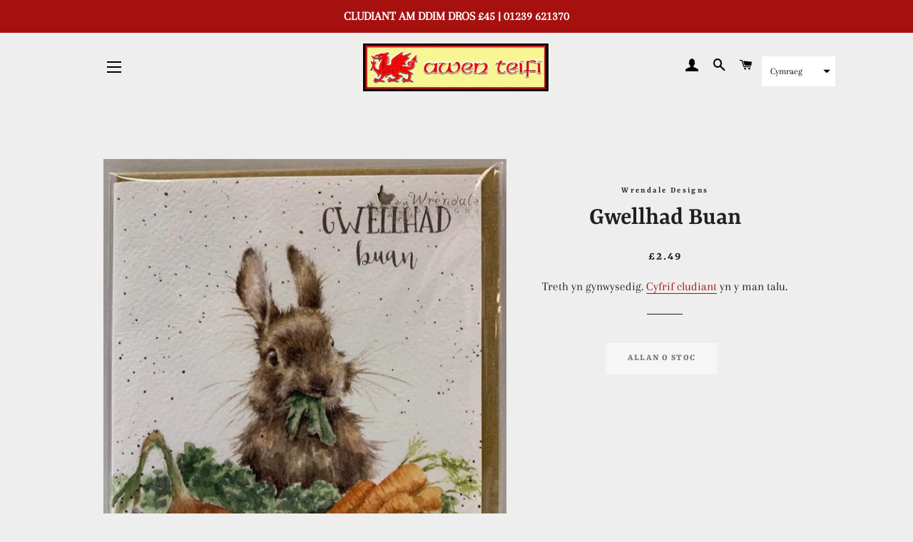

--- FILE ---
content_type: text/html; charset=utf-8
request_url: https://awenteifi.com/products/gwellhad-buan-7
body_size: 29040
content:
<!doctype html>
<html class="no-js" lang="cy">
<head>

  <!-- Basic page needs ================================================== -->
  <meta charset="utf-8">
  <meta http-equiv="X-UA-Compatible" content="IE=edge,chrome=1">

  
    <link rel="shortcut icon" href="//awenteifi.com/cdn/shop/files/arwyddawenteifi_0c9373f5-07eb-4760-a7ab-bd9131de5ee1_32x32.jpg?v=1614286971" type="image/png" />
  

  <!-- Title and description ================================================== -->
  <title>
  Carden Gwellhad Buan (Wrendale Designs) &ndash; Awen Teifi
  </title>

  

  <!-- Helpers ================================================== -->
  <!-- /snippets/social-meta-tags.liquid -->




<meta property="og:site_name" content="Awen Teifi">
<meta property="og:url" content="https://awenteifi.com/products/gwellhad-buan-7">
<meta property="og:title" content="Gwellhad Buan">
<meta property="og:type" content="product">
<meta property="og:description" content="Siop Gymraeg Aberteifi ers 1999. Dewis helaeth o lyfrau, cardiau cyfarch, papurau newydd, cerddoriaeth, anrhegion chwaethus, teganau a mwy! Mae Awen Teifi hefyd yn gartref i Oriel Awen Teifi, sydd yn gartref i nifer fawr o luniau gan artistiaid blaengar Cymru a thu hwnt.

Cardigan's Welsh Bookshop since 1999. ">

  <meta property="og:price:amount" content="2.49">
  <meta property="og:price:currency" content="GBP">

<meta property="og:image" content="http://awenteifi.com/cdn/shop/products/IMG-20210119-WA0192_1200x1200.jpg?v=1611788050">
<meta property="og:image:secure_url" content="https://awenteifi.com/cdn/shop/products/IMG-20210119-WA0192_1200x1200.jpg?v=1611788050">


<meta name="twitter:card" content="summary_large_image">
<meta name="twitter:title" content="Gwellhad Buan">
<meta name="twitter:description" content="Siop Gymraeg Aberteifi ers 1999. Dewis helaeth o lyfrau, cardiau cyfarch, papurau newydd, cerddoriaeth, anrhegion chwaethus, teganau a mwy! Mae Awen Teifi hefyd yn gartref i Oriel Awen Teifi, sydd yn gartref i nifer fawr o luniau gan artistiaid blaengar Cymru a thu hwnt.

Cardigan's Welsh Bookshop since 1999. ">

  <link rel="canonical" href="https://awenteifi.com/products/gwellhad-buan-7">
  <meta name="viewport" content="width=device-width,initial-scale=1,shrink-to-fit=no">
  <meta name="theme-color" content="#1f2021">

  <!-- CSS ================================================== -->
  <link href="//awenteifi.com/cdn/shop/t/7/assets/timber.scss.css?v=29277822102969779711759260880" rel="stylesheet" type="text/css" media="all" />
  <link href="//awenteifi.com/cdn/shop/t/7/assets/theme.scss.css?v=29344404707154456501759260879" rel="stylesheet" type="text/css" media="all" />

  <!-- Sections ================================================== -->
  <script>
    window.theme = window.theme || {};
    theme.strings = {
      zoomClose: "Cau (Esc)",
      zoomPrev: "Blaenorol (Left arrow key)",
      zoomNext: "Nesaf (Right arrow key)",
      moneyFormat: "£{{amount}}",
      addressError: "Ni chanfwyd unrhyw gyfeiriad wrth ymchwilio",
      addressNoResults: "Ni chanfwyd unrhyw gyfeiriad ",
      addressQueryLimit: "You have exceeded the Google API usage limit. Consider upgrading to a \u003ca href=\"https:\/\/developers.google.com\/maps\/premium\/usage-limits\"\u003ePremium Plan\u003c\/a\u003e.",
      authError: "There was a problem authenticating your Google Maps account.",
      cartEmpty: "Mae eich basged yn wag.",
      cartCookie: "Galluogi cwcis i ddefnyddio\u0026#39;r fasged siopa",
      cartSavings: "Eich arbedion [savings]",
      productSlideLabel: ""
    };
    theme.settings = {
      cartType: "drawer",
      gridType: null
    };
  </script>

  <script src="//awenteifi.com/cdn/shop/t/7/assets/jquery-2.2.3.min.js?v=58211863146907186831592075468" type="text/javascript"></script>

  <script src="//awenteifi.com/cdn/shop/t/7/assets/lazysizes.min.js?v=155223123402716617051592075468" async="async"></script>

  <script src="//awenteifi.com/cdn/shop/t/7/assets/theme.js?v=26671556834515932041592579182" defer="defer"></script>

  <!-- Header hook for plugins ================================================== -->
  <script>window.performance && window.performance.mark && window.performance.mark('shopify.content_for_header.start');</script><meta id="shopify-digital-wallet" name="shopify-digital-wallet" content="/40728756387/digital_wallets/dialog">
<meta name="shopify-checkout-api-token" content="a3cf920711fb4bbf1c66f31401a3de47">
<link rel="alternate" hreflang="x-default" href="https://awenteifi.com/products/gwellhad-buan-7">
<link rel="alternate" hreflang="cy" href="https://awenteifi.com/products/gwellhad-buan-7">
<link rel="alternate" hreflang="en" href="https://awenteifi.com/en/products/gwellhad-buan-7">
<link rel="alternate" type="application/json+oembed" href="https://awenteifi.com/products/gwellhad-buan-7.oembed">
<script async="async" src="/checkouts/internal/preloads.js?locale=cy-GB"></script>
<link rel="preconnect" href="https://shop.app" crossorigin="anonymous">
<script async="async" src="https://shop.app/checkouts/internal/preloads.js?locale=cy-GB&shop_id=40728756387" crossorigin="anonymous"></script>
<script id="apple-pay-shop-capabilities" type="application/json">{"shopId":40728756387,"countryCode":"GB","currencyCode":"GBP","merchantCapabilities":["supports3DS"],"merchantId":"gid:\/\/shopify\/Shop\/40728756387","merchantName":"Awen Teifi","requiredBillingContactFields":["postalAddress","email","phone"],"requiredShippingContactFields":["postalAddress","email","phone"],"shippingType":"shipping","supportedNetworks":["visa","maestro","masterCard","amex","discover","elo"],"total":{"type":"pending","label":"Awen Teifi","amount":"1.00"},"shopifyPaymentsEnabled":true,"supportsSubscriptions":true}</script>
<script id="shopify-features" type="application/json">{"accessToken":"a3cf920711fb4bbf1c66f31401a3de47","betas":["rich-media-storefront-analytics"],"domain":"awenteifi.com","predictiveSearch":true,"shopId":40728756387,"locale":"en"}</script>
<script>var Shopify = Shopify || {};
Shopify.shop = "awen-teifi.myshopify.com";
Shopify.locale = "cy";
Shopify.currency = {"active":"GBP","rate":"1.0"};
Shopify.country = "GB";
Shopify.theme = {"name":"Brooklyn","id":101777473699,"schema_name":"Brooklyn","schema_version":"16.0.9","theme_store_id":730,"role":"main"};
Shopify.theme.handle = "null";
Shopify.theme.style = {"id":null,"handle":null};
Shopify.cdnHost = "awenteifi.com/cdn";
Shopify.routes = Shopify.routes || {};
Shopify.routes.root = "/";</script>
<script type="module">!function(o){(o.Shopify=o.Shopify||{}).modules=!0}(window);</script>
<script>!function(o){function n(){var o=[];function n(){o.push(Array.prototype.slice.apply(arguments))}return n.q=o,n}var t=o.Shopify=o.Shopify||{};t.loadFeatures=n(),t.autoloadFeatures=n()}(window);</script>
<script>
  window.ShopifyPay = window.ShopifyPay || {};
  window.ShopifyPay.apiHost = "shop.app\/pay";
  window.ShopifyPay.redirectState = null;
</script>
<script id="shop-js-analytics" type="application/json">{"pageType":"product"}</script>
<script defer="defer" async type="module" src="//awenteifi.com/cdn/shopifycloud/shop-js/modules/v2/client.init-shop-cart-sync_BN7fPSNr.en.esm.js"></script>
<script defer="defer" async type="module" src="//awenteifi.com/cdn/shopifycloud/shop-js/modules/v2/chunk.common_Cbph3Kss.esm.js"></script>
<script defer="defer" async type="module" src="//awenteifi.com/cdn/shopifycloud/shop-js/modules/v2/chunk.modal_DKumMAJ1.esm.js"></script>
<script type="module">
  await import("//awenteifi.com/cdn/shopifycloud/shop-js/modules/v2/client.init-shop-cart-sync_BN7fPSNr.en.esm.js");
await import("//awenteifi.com/cdn/shopifycloud/shop-js/modules/v2/chunk.common_Cbph3Kss.esm.js");
await import("//awenteifi.com/cdn/shopifycloud/shop-js/modules/v2/chunk.modal_DKumMAJ1.esm.js");

  window.Shopify.SignInWithShop?.initShopCartSync?.({"fedCMEnabled":true,"windoidEnabled":true});

</script>
<script>
  window.Shopify = window.Shopify || {};
  if (!window.Shopify.featureAssets) window.Shopify.featureAssets = {};
  window.Shopify.featureAssets['shop-js'] = {"shop-cart-sync":["modules/v2/client.shop-cart-sync_CJVUk8Jm.en.esm.js","modules/v2/chunk.common_Cbph3Kss.esm.js","modules/v2/chunk.modal_DKumMAJ1.esm.js"],"init-fed-cm":["modules/v2/client.init-fed-cm_7Fvt41F4.en.esm.js","modules/v2/chunk.common_Cbph3Kss.esm.js","modules/v2/chunk.modal_DKumMAJ1.esm.js"],"init-shop-email-lookup-coordinator":["modules/v2/client.init-shop-email-lookup-coordinator_Cc088_bR.en.esm.js","modules/v2/chunk.common_Cbph3Kss.esm.js","modules/v2/chunk.modal_DKumMAJ1.esm.js"],"init-windoid":["modules/v2/client.init-windoid_hPopwJRj.en.esm.js","modules/v2/chunk.common_Cbph3Kss.esm.js","modules/v2/chunk.modal_DKumMAJ1.esm.js"],"shop-button":["modules/v2/client.shop-button_B0jaPSNF.en.esm.js","modules/v2/chunk.common_Cbph3Kss.esm.js","modules/v2/chunk.modal_DKumMAJ1.esm.js"],"shop-cash-offers":["modules/v2/client.shop-cash-offers_DPIskqss.en.esm.js","modules/v2/chunk.common_Cbph3Kss.esm.js","modules/v2/chunk.modal_DKumMAJ1.esm.js"],"shop-toast-manager":["modules/v2/client.shop-toast-manager_CK7RT69O.en.esm.js","modules/v2/chunk.common_Cbph3Kss.esm.js","modules/v2/chunk.modal_DKumMAJ1.esm.js"],"init-shop-cart-sync":["modules/v2/client.init-shop-cart-sync_BN7fPSNr.en.esm.js","modules/v2/chunk.common_Cbph3Kss.esm.js","modules/v2/chunk.modal_DKumMAJ1.esm.js"],"init-customer-accounts-sign-up":["modules/v2/client.init-customer-accounts-sign-up_CfPf4CXf.en.esm.js","modules/v2/client.shop-login-button_DeIztwXF.en.esm.js","modules/v2/chunk.common_Cbph3Kss.esm.js","modules/v2/chunk.modal_DKumMAJ1.esm.js"],"pay-button":["modules/v2/client.pay-button_CgIwFSYN.en.esm.js","modules/v2/chunk.common_Cbph3Kss.esm.js","modules/v2/chunk.modal_DKumMAJ1.esm.js"],"init-customer-accounts":["modules/v2/client.init-customer-accounts_DQ3x16JI.en.esm.js","modules/v2/client.shop-login-button_DeIztwXF.en.esm.js","modules/v2/chunk.common_Cbph3Kss.esm.js","modules/v2/chunk.modal_DKumMAJ1.esm.js"],"avatar":["modules/v2/client.avatar_BTnouDA3.en.esm.js"],"init-shop-for-new-customer-accounts":["modules/v2/client.init-shop-for-new-customer-accounts_CsZy_esa.en.esm.js","modules/v2/client.shop-login-button_DeIztwXF.en.esm.js","modules/v2/chunk.common_Cbph3Kss.esm.js","modules/v2/chunk.modal_DKumMAJ1.esm.js"],"shop-follow-button":["modules/v2/client.shop-follow-button_BRMJjgGd.en.esm.js","modules/v2/chunk.common_Cbph3Kss.esm.js","modules/v2/chunk.modal_DKumMAJ1.esm.js"],"checkout-modal":["modules/v2/client.checkout-modal_B9Drz_yf.en.esm.js","modules/v2/chunk.common_Cbph3Kss.esm.js","modules/v2/chunk.modal_DKumMAJ1.esm.js"],"shop-login-button":["modules/v2/client.shop-login-button_DeIztwXF.en.esm.js","modules/v2/chunk.common_Cbph3Kss.esm.js","modules/v2/chunk.modal_DKumMAJ1.esm.js"],"lead-capture":["modules/v2/client.lead-capture_DXYzFM3R.en.esm.js","modules/v2/chunk.common_Cbph3Kss.esm.js","modules/v2/chunk.modal_DKumMAJ1.esm.js"],"shop-login":["modules/v2/client.shop-login_CA5pJqmO.en.esm.js","modules/v2/chunk.common_Cbph3Kss.esm.js","modules/v2/chunk.modal_DKumMAJ1.esm.js"],"payment-terms":["modules/v2/client.payment-terms_BxzfvcZJ.en.esm.js","modules/v2/chunk.common_Cbph3Kss.esm.js","modules/v2/chunk.modal_DKumMAJ1.esm.js"]};
</script>
<script id="__st">var __st={"a":40728756387,"offset":0,"reqid":"ccf3cc88-96ce-4d81-a6f2-8930f2e70b19-1769906677","pageurl":"awenteifi.com\/products\/gwellhad-buan-7","u":"df3dab58fc99","p":"product","rtyp":"product","rid":6201167773890};</script>
<script>window.ShopifyPaypalV4VisibilityTracking = true;</script>
<script id="captcha-bootstrap">!function(){'use strict';const t='contact',e='account',n='new_comment',o=[[t,t],['blogs',n],['comments',n],[t,'customer']],c=[[e,'customer_login'],[e,'guest_login'],[e,'recover_customer_password'],[e,'create_customer']],r=t=>t.map((([t,e])=>`form[action*='/${t}']:not([data-nocaptcha='true']) input[name='form_type'][value='${e}']`)).join(','),a=t=>()=>t?[...document.querySelectorAll(t)].map((t=>t.form)):[];function s(){const t=[...o],e=r(t);return a(e)}const i='password',u='form_key',d=['recaptcha-v3-token','g-recaptcha-response','h-captcha-response',i],f=()=>{try{return window.sessionStorage}catch{return}},m='__shopify_v',_=t=>t.elements[u];function p(t,e,n=!1){try{const o=window.sessionStorage,c=JSON.parse(o.getItem(e)),{data:r}=function(t){const{data:e,action:n}=t;return t[m]||n?{data:e,action:n}:{data:t,action:n}}(c);for(const[e,n]of Object.entries(r))t.elements[e]&&(t.elements[e].value=n);n&&o.removeItem(e)}catch(o){console.error('form repopulation failed',{error:o})}}const l='form_type',E='cptcha';function T(t){t.dataset[E]=!0}const w=window,h=w.document,L='Shopify',v='ce_forms',y='captcha';let A=!1;((t,e)=>{const n=(g='f06e6c50-85a8-45c8-87d0-21a2b65856fe',I='https://cdn.shopify.com/shopifycloud/storefront-forms-hcaptcha/ce_storefront_forms_captcha_hcaptcha.v1.5.2.iife.js',D={infoText:'Protected by hCaptcha',privacyText:'Privacy',termsText:'Terms'},(t,e,n)=>{const o=w[L][v],c=o.bindForm;if(c)return c(t,g,e,D).then(n);var r;o.q.push([[t,g,e,D],n]),r=I,A||(h.body.append(Object.assign(h.createElement('script'),{id:'captcha-provider',async:!0,src:r})),A=!0)});var g,I,D;w[L]=w[L]||{},w[L][v]=w[L][v]||{},w[L][v].q=[],w[L][y]=w[L][y]||{},w[L][y].protect=function(t,e){n(t,void 0,e),T(t)},Object.freeze(w[L][y]),function(t,e,n,w,h,L){const[v,y,A,g]=function(t,e,n){const i=e?o:[],u=t?c:[],d=[...i,...u],f=r(d),m=r(i),_=r(d.filter((([t,e])=>n.includes(e))));return[a(f),a(m),a(_),s()]}(w,h,L),I=t=>{const e=t.target;return e instanceof HTMLFormElement?e:e&&e.form},D=t=>v().includes(t);t.addEventListener('submit',(t=>{const e=I(t);if(!e)return;const n=D(e)&&!e.dataset.hcaptchaBound&&!e.dataset.recaptchaBound,o=_(e),c=g().includes(e)&&(!o||!o.value);(n||c)&&t.preventDefault(),c&&!n&&(function(t){try{if(!f())return;!function(t){const e=f();if(!e)return;const n=_(t);if(!n)return;const o=n.value;o&&e.removeItem(o)}(t);const e=Array.from(Array(32),(()=>Math.random().toString(36)[2])).join('');!function(t,e){_(t)||t.append(Object.assign(document.createElement('input'),{type:'hidden',name:u})),t.elements[u].value=e}(t,e),function(t,e){const n=f();if(!n)return;const o=[...t.querySelectorAll(`input[type='${i}']`)].map((({name:t})=>t)),c=[...d,...o],r={};for(const[a,s]of new FormData(t).entries())c.includes(a)||(r[a]=s);n.setItem(e,JSON.stringify({[m]:1,action:t.action,data:r}))}(t,e)}catch(e){console.error('failed to persist form',e)}}(e),e.submit())}));const S=(t,e)=>{t&&!t.dataset[E]&&(n(t,e.some((e=>e===t))),T(t))};for(const o of['focusin','change'])t.addEventListener(o,(t=>{const e=I(t);D(e)&&S(e,y())}));const B=e.get('form_key'),M=e.get(l),P=B&&M;t.addEventListener('DOMContentLoaded',(()=>{const t=y();if(P)for(const e of t)e.elements[l].value===M&&p(e,B);[...new Set([...A(),...v().filter((t=>'true'===t.dataset.shopifyCaptcha))])].forEach((e=>S(e,t)))}))}(h,new URLSearchParams(w.location.search),n,t,e,['guest_login'])})(!0,!0)}();</script>
<script integrity="sha256-4kQ18oKyAcykRKYeNunJcIwy7WH5gtpwJnB7kiuLZ1E=" data-source-attribution="shopify.loadfeatures" defer="defer" src="//awenteifi.com/cdn/shopifycloud/storefront/assets/storefront/load_feature-a0a9edcb.js" crossorigin="anonymous"></script>
<script crossorigin="anonymous" defer="defer" src="//awenteifi.com/cdn/shopifycloud/storefront/assets/shopify_pay/storefront-65b4c6d7.js?v=20250812"></script>
<script data-source-attribution="shopify.dynamic_checkout.dynamic.init">var Shopify=Shopify||{};Shopify.PaymentButton=Shopify.PaymentButton||{isStorefrontPortableWallets:!0,init:function(){window.Shopify.PaymentButton.init=function(){};var t=document.createElement("script");t.src="https://awenteifi.com/cdn/shopifycloud/portable-wallets/latest/portable-wallets.en.js",t.type="module",document.head.appendChild(t)}};
</script>
<script data-source-attribution="shopify.dynamic_checkout.buyer_consent">
  function portableWalletsHideBuyerConsent(e){var t=document.getElementById("shopify-buyer-consent"),n=document.getElementById("shopify-subscription-policy-button");t&&n&&(t.classList.add("hidden"),t.setAttribute("aria-hidden","true"),n.removeEventListener("click",e))}function portableWalletsShowBuyerConsent(e){var t=document.getElementById("shopify-buyer-consent"),n=document.getElementById("shopify-subscription-policy-button");t&&n&&(t.classList.remove("hidden"),t.removeAttribute("aria-hidden"),n.addEventListener("click",e))}window.Shopify?.PaymentButton&&(window.Shopify.PaymentButton.hideBuyerConsent=portableWalletsHideBuyerConsent,window.Shopify.PaymentButton.showBuyerConsent=portableWalletsShowBuyerConsent);
</script>
<script data-source-attribution="shopify.dynamic_checkout.cart.bootstrap">document.addEventListener("DOMContentLoaded",(function(){function t(){return document.querySelector("shopify-accelerated-checkout-cart, shopify-accelerated-checkout")}if(t())Shopify.PaymentButton.init();else{new MutationObserver((function(e,n){t()&&(Shopify.PaymentButton.init(),n.disconnect())})).observe(document.body,{childList:!0,subtree:!0})}}));
</script>
<link id="shopify-accelerated-checkout-styles" rel="stylesheet" media="screen" href="https://awenteifi.com/cdn/shopifycloud/portable-wallets/latest/accelerated-checkout-backwards-compat.css" crossorigin="anonymous">
<style id="shopify-accelerated-checkout-cart">
        #shopify-buyer-consent {
  margin-top: 1em;
  display: inline-block;
  width: 100%;
}

#shopify-buyer-consent.hidden {
  display: none;
}

#shopify-subscription-policy-button {
  background: none;
  border: none;
  padding: 0;
  text-decoration: underline;
  font-size: inherit;
  cursor: pointer;
}

#shopify-subscription-policy-button::before {
  box-shadow: none;
}

      </style>

<script>window.performance && window.performance.mark && window.performance.mark('shopify.content_for_header.end');</script>

  <script src="//awenteifi.com/cdn/shop/t/7/assets/modernizr.min.js?v=21391054748206432451592075469" type="text/javascript"></script>

  
  

  
  

  










<link href="https://monorail-edge.shopifysvc.com" rel="dns-prefetch">
<script>(function(){if ("sendBeacon" in navigator && "performance" in window) {try {var session_token_from_headers = performance.getEntriesByType('navigation')[0].serverTiming.find(x => x.name == '_s').description;} catch {var session_token_from_headers = undefined;}var session_cookie_matches = document.cookie.match(/_shopify_s=([^;]*)/);var session_token_from_cookie = session_cookie_matches && session_cookie_matches.length === 2 ? session_cookie_matches[1] : "";var session_token = session_token_from_headers || session_token_from_cookie || "";function handle_abandonment_event(e) {var entries = performance.getEntries().filter(function(entry) {return /monorail-edge.shopifysvc.com/.test(entry.name);});if (!window.abandonment_tracked && entries.length === 0) {window.abandonment_tracked = true;var currentMs = Date.now();var navigation_start = performance.timing.navigationStart;var payload = {shop_id: 40728756387,url: window.location.href,navigation_start,duration: currentMs - navigation_start,session_token,page_type: "product"};window.navigator.sendBeacon("https://monorail-edge.shopifysvc.com/v1/produce", JSON.stringify({schema_id: "online_store_buyer_site_abandonment/1.1",payload: payload,metadata: {event_created_at_ms: currentMs,event_sent_at_ms: currentMs}}));}}window.addEventListener('pagehide', handle_abandonment_event);}}());</script>
<script id="web-pixels-manager-setup">(function e(e,d,r,n,o){if(void 0===o&&(o={}),!Boolean(null===(a=null===(i=window.Shopify)||void 0===i?void 0:i.analytics)||void 0===a?void 0:a.replayQueue)){var i,a;window.Shopify=window.Shopify||{};var t=window.Shopify;t.analytics=t.analytics||{};var s=t.analytics;s.replayQueue=[],s.publish=function(e,d,r){return s.replayQueue.push([e,d,r]),!0};try{self.performance.mark("wpm:start")}catch(e){}var l=function(){var e={modern:/Edge?\/(1{2}[4-9]|1[2-9]\d|[2-9]\d{2}|\d{4,})\.\d+(\.\d+|)|Firefox\/(1{2}[4-9]|1[2-9]\d|[2-9]\d{2}|\d{4,})\.\d+(\.\d+|)|Chrom(ium|e)\/(9{2}|\d{3,})\.\d+(\.\d+|)|(Maci|X1{2}).+ Version\/(15\.\d+|(1[6-9]|[2-9]\d|\d{3,})\.\d+)([,.]\d+|)( \(\w+\)|)( Mobile\/\w+|) Safari\/|Chrome.+OPR\/(9{2}|\d{3,})\.\d+\.\d+|(CPU[ +]OS|iPhone[ +]OS|CPU[ +]iPhone|CPU IPhone OS|CPU iPad OS)[ +]+(15[._]\d+|(1[6-9]|[2-9]\d|\d{3,})[._]\d+)([._]\d+|)|Android:?[ /-](13[3-9]|1[4-9]\d|[2-9]\d{2}|\d{4,})(\.\d+|)(\.\d+|)|Android.+Firefox\/(13[5-9]|1[4-9]\d|[2-9]\d{2}|\d{4,})\.\d+(\.\d+|)|Android.+Chrom(ium|e)\/(13[3-9]|1[4-9]\d|[2-9]\d{2}|\d{4,})\.\d+(\.\d+|)|SamsungBrowser\/([2-9]\d|\d{3,})\.\d+/,legacy:/Edge?\/(1[6-9]|[2-9]\d|\d{3,})\.\d+(\.\d+|)|Firefox\/(5[4-9]|[6-9]\d|\d{3,})\.\d+(\.\d+|)|Chrom(ium|e)\/(5[1-9]|[6-9]\d|\d{3,})\.\d+(\.\d+|)([\d.]+$|.*Safari\/(?![\d.]+ Edge\/[\d.]+$))|(Maci|X1{2}).+ Version\/(10\.\d+|(1[1-9]|[2-9]\d|\d{3,})\.\d+)([,.]\d+|)( \(\w+\)|)( Mobile\/\w+|) Safari\/|Chrome.+OPR\/(3[89]|[4-9]\d|\d{3,})\.\d+\.\d+|(CPU[ +]OS|iPhone[ +]OS|CPU[ +]iPhone|CPU IPhone OS|CPU iPad OS)[ +]+(10[._]\d+|(1[1-9]|[2-9]\d|\d{3,})[._]\d+)([._]\d+|)|Android:?[ /-](13[3-9]|1[4-9]\d|[2-9]\d{2}|\d{4,})(\.\d+|)(\.\d+|)|Mobile Safari.+OPR\/([89]\d|\d{3,})\.\d+\.\d+|Android.+Firefox\/(13[5-9]|1[4-9]\d|[2-9]\d{2}|\d{4,})\.\d+(\.\d+|)|Android.+Chrom(ium|e)\/(13[3-9]|1[4-9]\d|[2-9]\d{2}|\d{4,})\.\d+(\.\d+|)|Android.+(UC? ?Browser|UCWEB|U3)[ /]?(15\.([5-9]|\d{2,})|(1[6-9]|[2-9]\d|\d{3,})\.\d+)\.\d+|SamsungBrowser\/(5\.\d+|([6-9]|\d{2,})\.\d+)|Android.+MQ{2}Browser\/(14(\.(9|\d{2,})|)|(1[5-9]|[2-9]\d|\d{3,})(\.\d+|))(\.\d+|)|K[Aa][Ii]OS\/(3\.\d+|([4-9]|\d{2,})\.\d+)(\.\d+|)/},d=e.modern,r=e.legacy,n=navigator.userAgent;return n.match(d)?"modern":n.match(r)?"legacy":"unknown"}(),u="modern"===l?"modern":"legacy",c=(null!=n?n:{modern:"",legacy:""})[u],f=function(e){return[e.baseUrl,"/wpm","/b",e.hashVersion,"modern"===e.buildTarget?"m":"l",".js"].join("")}({baseUrl:d,hashVersion:r,buildTarget:u}),m=function(e){var d=e.version,r=e.bundleTarget,n=e.surface,o=e.pageUrl,i=e.monorailEndpoint;return{emit:function(e){var a=e.status,t=e.errorMsg,s=(new Date).getTime(),l=JSON.stringify({metadata:{event_sent_at_ms:s},events:[{schema_id:"web_pixels_manager_load/3.1",payload:{version:d,bundle_target:r,page_url:o,status:a,surface:n,error_msg:t},metadata:{event_created_at_ms:s}}]});if(!i)return console&&console.warn&&console.warn("[Web Pixels Manager] No Monorail endpoint provided, skipping logging."),!1;try{return self.navigator.sendBeacon.bind(self.navigator)(i,l)}catch(e){}var u=new XMLHttpRequest;try{return u.open("POST",i,!0),u.setRequestHeader("Content-Type","text/plain"),u.send(l),!0}catch(e){return console&&console.warn&&console.warn("[Web Pixels Manager] Got an unhandled error while logging to Monorail."),!1}}}}({version:r,bundleTarget:l,surface:e.surface,pageUrl:self.location.href,monorailEndpoint:e.monorailEndpoint});try{o.browserTarget=l,function(e){var d=e.src,r=e.async,n=void 0===r||r,o=e.onload,i=e.onerror,a=e.sri,t=e.scriptDataAttributes,s=void 0===t?{}:t,l=document.createElement("script"),u=document.querySelector("head"),c=document.querySelector("body");if(l.async=n,l.src=d,a&&(l.integrity=a,l.crossOrigin="anonymous"),s)for(var f in s)if(Object.prototype.hasOwnProperty.call(s,f))try{l.dataset[f]=s[f]}catch(e){}if(o&&l.addEventListener("load",o),i&&l.addEventListener("error",i),u)u.appendChild(l);else{if(!c)throw new Error("Did not find a head or body element to append the script");c.appendChild(l)}}({src:f,async:!0,onload:function(){if(!function(){var e,d;return Boolean(null===(d=null===(e=window.Shopify)||void 0===e?void 0:e.analytics)||void 0===d?void 0:d.initialized)}()){var d=window.webPixelsManager.init(e)||void 0;if(d){var r=window.Shopify.analytics;r.replayQueue.forEach((function(e){var r=e[0],n=e[1],o=e[2];d.publishCustomEvent(r,n,o)})),r.replayQueue=[],r.publish=d.publishCustomEvent,r.visitor=d.visitor,r.initialized=!0}}},onerror:function(){return m.emit({status:"failed",errorMsg:"".concat(f," has failed to load")})},sri:function(e){var d=/^sha384-[A-Za-z0-9+/=]+$/;return"string"==typeof e&&d.test(e)}(c)?c:"",scriptDataAttributes:o}),m.emit({status:"loading"})}catch(e){m.emit({status:"failed",errorMsg:(null==e?void 0:e.message)||"Unknown error"})}}})({shopId: 40728756387,storefrontBaseUrl: "https://awenteifi.com",extensionsBaseUrl: "https://extensions.shopifycdn.com/cdn/shopifycloud/web-pixels-manager",monorailEndpoint: "https://monorail-edge.shopifysvc.com/unstable/produce_batch",surface: "storefront-renderer",enabledBetaFlags: ["2dca8a86"],webPixelsConfigList: [{"id":"shopify-app-pixel","configuration":"{}","eventPayloadVersion":"v1","runtimeContext":"STRICT","scriptVersion":"0450","apiClientId":"shopify-pixel","type":"APP","privacyPurposes":["ANALYTICS","MARKETING"]},{"id":"shopify-custom-pixel","eventPayloadVersion":"v1","runtimeContext":"LAX","scriptVersion":"0450","apiClientId":"shopify-pixel","type":"CUSTOM","privacyPurposes":["ANALYTICS","MARKETING"]}],isMerchantRequest: false,initData: {"shop":{"name":"Awen Teifi","paymentSettings":{"currencyCode":"GBP"},"myshopifyDomain":"awen-teifi.myshopify.com","countryCode":"GB","storefrontUrl":"https:\/\/awenteifi.com"},"customer":null,"cart":null,"checkout":null,"productVariants":[{"price":{"amount":2.49,"currencyCode":"GBP"},"product":{"title":"Gwellhad Buan","vendor":"Wrendale Designs","id":"6201167773890","untranslatedTitle":"Gwellhad Buan","url":"\/products\/gwellhad-buan-7","type":"Carden"},"id":"38096444326082","image":{"src":"\/\/awenteifi.com\/cdn\/shop\/products\/IMG-20210119-WA0192.jpg?v=1611788050"},"sku":"","title":"Default Title","untranslatedTitle":"Default Title"}],"purchasingCompany":null},},"https://awenteifi.com/cdn","1d2a099fw23dfb22ep557258f5m7a2edbae",{"modern":"","legacy":""},{"shopId":"40728756387","storefrontBaseUrl":"https:\/\/awenteifi.com","extensionBaseUrl":"https:\/\/extensions.shopifycdn.com\/cdn\/shopifycloud\/web-pixels-manager","surface":"storefront-renderer","enabledBetaFlags":"[\"2dca8a86\"]","isMerchantRequest":"false","hashVersion":"1d2a099fw23dfb22ep557258f5m7a2edbae","publish":"custom","events":"[[\"page_viewed\",{}],[\"product_viewed\",{\"productVariant\":{\"price\":{\"amount\":2.49,\"currencyCode\":\"GBP\"},\"product\":{\"title\":\"Gwellhad Buan\",\"vendor\":\"Wrendale Designs\",\"id\":\"6201167773890\",\"untranslatedTitle\":\"Gwellhad Buan\",\"url\":\"\/products\/gwellhad-buan-7\",\"type\":\"Carden\"},\"id\":\"38096444326082\",\"image\":{\"src\":\"\/\/awenteifi.com\/cdn\/shop\/products\/IMG-20210119-WA0192.jpg?v=1611788050\"},\"sku\":\"\",\"title\":\"Default Title\",\"untranslatedTitle\":\"Default Title\"}}]]"});</script><script>
  window.ShopifyAnalytics = window.ShopifyAnalytics || {};
  window.ShopifyAnalytics.meta = window.ShopifyAnalytics.meta || {};
  window.ShopifyAnalytics.meta.currency = 'GBP';
  var meta = {"product":{"id":6201167773890,"gid":"gid:\/\/shopify\/Product\/6201167773890","vendor":"Wrendale Designs","type":"Carden","handle":"gwellhad-buan-7","variants":[{"id":38096444326082,"price":249,"name":"Gwellhad Buan","public_title":null,"sku":""}],"remote":false},"page":{"pageType":"product","resourceType":"product","resourceId":6201167773890,"requestId":"ccf3cc88-96ce-4d81-a6f2-8930f2e70b19-1769906677"}};
  for (var attr in meta) {
    window.ShopifyAnalytics.meta[attr] = meta[attr];
  }
</script>
<script class="analytics">
  (function () {
    var customDocumentWrite = function(content) {
      var jquery = null;

      if (window.jQuery) {
        jquery = window.jQuery;
      } else if (window.Checkout && window.Checkout.$) {
        jquery = window.Checkout.$;
      }

      if (jquery) {
        jquery('body').append(content);
      }
    };

    var hasLoggedConversion = function(token) {
      if (token) {
        return document.cookie.indexOf('loggedConversion=' + token) !== -1;
      }
      return false;
    }

    var setCookieIfConversion = function(token) {
      if (token) {
        var twoMonthsFromNow = new Date(Date.now());
        twoMonthsFromNow.setMonth(twoMonthsFromNow.getMonth() + 2);

        document.cookie = 'loggedConversion=' + token + '; expires=' + twoMonthsFromNow;
      }
    }

    var trekkie = window.ShopifyAnalytics.lib = window.trekkie = window.trekkie || [];
    if (trekkie.integrations) {
      return;
    }
    trekkie.methods = [
      'identify',
      'page',
      'ready',
      'track',
      'trackForm',
      'trackLink'
    ];
    trekkie.factory = function(method) {
      return function() {
        var args = Array.prototype.slice.call(arguments);
        args.unshift(method);
        trekkie.push(args);
        return trekkie;
      };
    };
    for (var i = 0; i < trekkie.methods.length; i++) {
      var key = trekkie.methods[i];
      trekkie[key] = trekkie.factory(key);
    }
    trekkie.load = function(config) {
      trekkie.config = config || {};
      trekkie.config.initialDocumentCookie = document.cookie;
      var first = document.getElementsByTagName('script')[0];
      var script = document.createElement('script');
      script.type = 'text/javascript';
      script.onerror = function(e) {
        var scriptFallback = document.createElement('script');
        scriptFallback.type = 'text/javascript';
        scriptFallback.onerror = function(error) {
                var Monorail = {
      produce: function produce(monorailDomain, schemaId, payload) {
        var currentMs = new Date().getTime();
        var event = {
          schema_id: schemaId,
          payload: payload,
          metadata: {
            event_created_at_ms: currentMs,
            event_sent_at_ms: currentMs
          }
        };
        return Monorail.sendRequest("https://" + monorailDomain + "/v1/produce", JSON.stringify(event));
      },
      sendRequest: function sendRequest(endpointUrl, payload) {
        // Try the sendBeacon API
        if (window && window.navigator && typeof window.navigator.sendBeacon === 'function' && typeof window.Blob === 'function' && !Monorail.isIos12()) {
          var blobData = new window.Blob([payload], {
            type: 'text/plain'
          });

          if (window.navigator.sendBeacon(endpointUrl, blobData)) {
            return true;
          } // sendBeacon was not successful

        } // XHR beacon

        var xhr = new XMLHttpRequest();

        try {
          xhr.open('POST', endpointUrl);
          xhr.setRequestHeader('Content-Type', 'text/plain');
          xhr.send(payload);
        } catch (e) {
          console.log(e);
        }

        return false;
      },
      isIos12: function isIos12() {
        return window.navigator.userAgent.lastIndexOf('iPhone; CPU iPhone OS 12_') !== -1 || window.navigator.userAgent.lastIndexOf('iPad; CPU OS 12_') !== -1;
      }
    };
    Monorail.produce('monorail-edge.shopifysvc.com',
      'trekkie_storefront_load_errors/1.1',
      {shop_id: 40728756387,
      theme_id: 101777473699,
      app_name: "storefront",
      context_url: window.location.href,
      source_url: "//awenteifi.com/cdn/s/trekkie.storefront.c59ea00e0474b293ae6629561379568a2d7c4bba.min.js"});

        };
        scriptFallback.async = true;
        scriptFallback.src = '//awenteifi.com/cdn/s/trekkie.storefront.c59ea00e0474b293ae6629561379568a2d7c4bba.min.js';
        first.parentNode.insertBefore(scriptFallback, first);
      };
      script.async = true;
      script.src = '//awenteifi.com/cdn/s/trekkie.storefront.c59ea00e0474b293ae6629561379568a2d7c4bba.min.js';
      first.parentNode.insertBefore(script, first);
    };
    trekkie.load(
      {"Trekkie":{"appName":"storefront","development":false,"defaultAttributes":{"shopId":40728756387,"isMerchantRequest":null,"themeId":101777473699,"themeCityHash":"17107187556180600737","contentLanguage":"cy","currency":"GBP","eventMetadataId":"fa787288-3880-4d3f-a6f1-45f81e6dd0ac"},"isServerSideCookieWritingEnabled":true,"monorailRegion":"shop_domain","enabledBetaFlags":["65f19447","b5387b81"]},"Session Attribution":{},"S2S":{"facebookCapiEnabled":false,"source":"trekkie-storefront-renderer","apiClientId":580111}}
    );

    var loaded = false;
    trekkie.ready(function() {
      if (loaded) return;
      loaded = true;

      window.ShopifyAnalytics.lib = window.trekkie;

      var originalDocumentWrite = document.write;
      document.write = customDocumentWrite;
      try { window.ShopifyAnalytics.merchantGoogleAnalytics.call(this); } catch(error) {};
      document.write = originalDocumentWrite;

      window.ShopifyAnalytics.lib.page(null,{"pageType":"product","resourceType":"product","resourceId":6201167773890,"requestId":"ccf3cc88-96ce-4d81-a6f2-8930f2e70b19-1769906677","shopifyEmitted":true});

      var match = window.location.pathname.match(/checkouts\/(.+)\/(thank_you|post_purchase)/)
      var token = match? match[1]: undefined;
      if (!hasLoggedConversion(token)) {
        setCookieIfConversion(token);
        window.ShopifyAnalytics.lib.track("Viewed Product",{"currency":"GBP","variantId":38096444326082,"productId":6201167773890,"productGid":"gid:\/\/shopify\/Product\/6201167773890","name":"Gwellhad Buan","price":"2.49","sku":"","brand":"Wrendale Designs","variant":null,"category":"Carden","nonInteraction":true,"remote":false},undefined,undefined,{"shopifyEmitted":true});
      window.ShopifyAnalytics.lib.track("monorail:\/\/trekkie_storefront_viewed_product\/1.1",{"currency":"GBP","variantId":38096444326082,"productId":6201167773890,"productGid":"gid:\/\/shopify\/Product\/6201167773890","name":"Gwellhad Buan","price":"2.49","sku":"","brand":"Wrendale Designs","variant":null,"category":"Carden","nonInteraction":true,"remote":false,"referer":"https:\/\/awenteifi.com\/products\/gwellhad-buan-7"});
      }
    });


        var eventsListenerScript = document.createElement('script');
        eventsListenerScript.async = true;
        eventsListenerScript.src = "//awenteifi.com/cdn/shopifycloud/storefront/assets/shop_events_listener-3da45d37.js";
        document.getElementsByTagName('head')[0].appendChild(eventsListenerScript);

})();</script>
<script
  defer
  src="https://awenteifi.com/cdn/shopifycloud/perf-kit/shopify-perf-kit-3.1.0.min.js"
  data-application="storefront-renderer"
  data-shop-id="40728756387"
  data-render-region="gcp-us-east1"
  data-page-type="product"
  data-theme-instance-id="101777473699"
  data-theme-name="Brooklyn"
  data-theme-version="16.0.9"
  data-monorail-region="shop_domain"
  data-resource-timing-sampling-rate="10"
  data-shs="true"
  data-shs-beacon="true"
  data-shs-export-with-fetch="true"
  data-shs-logs-sample-rate="1"
  data-shs-beacon-endpoint="https://awenteifi.com/api/collect"
></script>
</head>


<body id="carden-gwellhad-buan-wrendale-designs" class="template-product">

  <div id="shopify-section-header" class="shopify-section"><style data-shopify>.header-wrapper .site-nav__link,
  .header-wrapper .site-header__logo a,
  .header-wrapper .site-nav__dropdown-link,
  .header-wrapper .site-nav--has-dropdown > a.nav-focus,
  .header-wrapper .site-nav--has-dropdown.nav-hover > a,
  .header-wrapper .site-nav--has-dropdown:hover > a {
    color: #000000;
  }

  .header-wrapper .site-header__logo a:hover,
  .header-wrapper .site-header__logo a:focus,
  .header-wrapper .site-nav__link:hover,
  .header-wrapper .site-nav__link:focus,
  .header-wrapper .site-nav--has-dropdown a:hover,
  .header-wrapper .site-nav--has-dropdown > a.nav-focus:hover,
  .header-wrapper .site-nav--has-dropdown > a.nav-focus:focus,
  .header-wrapper .site-nav--has-dropdown .site-nav__link:hover,
  .header-wrapper .site-nav--has-dropdown .site-nav__link:focus,
  .header-wrapper .site-nav--has-dropdown.nav-hover > a:hover,
  .header-wrapper .site-nav__dropdown a:focus {
    color: rgba(0, 0, 0, 0.75);
  }

  .header-wrapper .burger-icon,
  .header-wrapper .site-nav--has-dropdown:hover > a:before,
  .header-wrapper .site-nav--has-dropdown > a.nav-focus:before,
  .header-wrapper .site-nav--has-dropdown.nav-hover > a:before {
    background: #000000;
  }

  .header-wrapper .site-nav__link:hover .burger-icon {
    background: rgba(0, 0, 0, 0.75);
  }

  .site-header__logo img {
    max-width: 260px;
  }

  @media screen and (max-width: 768px) {
    .site-header__logo img {
      max-width: 100%;
    }
  }</style><div data-section-id="header" data-section-type="header-section" data-template="product">
  <div id="NavDrawer" class="drawer drawer--left">
      <div class="drawer__inner drawer-left__inner">

    
      <!-- /snippets/search-bar.liquid -->





<form action="/search" method="get" class="input-group search-bar search-bar--drawer" role="search">
  
  <input type="search" name="q" value="" placeholder="Chwiliwch..." class="input-group-field" aria-label="Chwiliwch...">
  <span class="input-group-btn">
    <button type="submit" class="btn--secondary icon-fallback-text">
      <span class="icon icon-search" aria-hidden="true"></span>
      <span class="fallback-text">Chwilio</span>
    </button>
  </span>
</form>

    

    <ul class="mobile-nav">
      
        

          <li class="mobile-nav__item">
            <a
              href="/"
              class="mobile-nav__link"
              >
                Hafan
            </a>
          </li>

        
      
        
          <li class="mobile-nav__item">
            <div class="mobile-nav__has-sublist">
              <a
                href="/collections"
                class="mobile-nav__link"
                id="Label-2"
                >Siop</a>
              <div class="mobile-nav__toggle">
                <button type="button" class="mobile-nav__toggle-btn icon-fallback-text" aria-controls="Linklist-2" aria-expanded="false">
                  <span class="icon-fallback-text mobile-nav__toggle-open">
                    <span class="icon icon-plus" aria-hidden="true"></span>
                    <span class="fallback-text">Expand submenu Siop</span>
                  </span>
                  <span class="icon-fallback-text mobile-nav__toggle-close">
                    <span class="icon icon-minus" aria-hidden="true"></span>
                    <span class="fallback-text">Collapse submenu Siop</span>
                  </span>
                </button>
              </div>
            </div>
            <ul class="mobile-nav__sublist" id="Linklist-2" aria-labelledby="Label-2" role="navigation">
              
              
                
                <li class="mobile-nav__item">
                  <a
                    href="/collections/hafan"
                    class="mobile-nav__link"
                    >
                      EISTEDDFOD CEREDIGION 2022
                  </a>
                </li>
                
              
                
                <li class="mobile-nav__item">
                  <a
                    href="/collections/newydd"
                    class="mobile-nav__link"
                    >
                      NEWYDD
                  </a>
                </li>
                
              
                
                <li class="mobile-nav__item">
                  <div class="mobile-nav__has-sublist">
                    <a
                      href="/collections/anrhegion"
                      class="mobile-nav__link"
                      id="Label-2-3"
                      >
                        ANRHEGION
                    </a>
                    <div class="mobile-nav__toggle">
                      <button type="button" class="mobile-nav__toggle-btn icon-fallback-text" aria-controls="Linklist-2-3" aria-expanded="false">
                        <span class="icon-fallback-text mobile-nav__toggle-open">
                          <span class="icon icon-plus" aria-hidden="true"></span>
                          <span class="fallback-text">Expand submenu Siop</span>
                        </span>
                        <span class="icon-fallback-text mobile-nav__toggle-close">
                          <span class="icon icon-minus" aria-hidden="true"></span>
                          <span class="fallback-text">Collapse submenu Siop</span>
                        </span>
                      </button>
                    </div>
                  </div>
                  <ul class="mobile-nav__sublist mobile-nav__subsublist" id="Linklist-2-3" aria-labelledby="Label-2-3" role="navigation">
                    
                      <li class="mobile-nav__item">
                        <a
                          href="/collections/prints"
                          class="mobile-nav__link"
                          >
                            PRINTIAU
                        </a>
                      </li>
                    
                      <li class="mobile-nav__item">
                        <a
                          href="/collections/tocynnau-anrheg"
                          class="mobile-nav__link"
                          >
                            TOCYNNAU ANRHEG
                        </a>
                      </li>
                    
                  </ul>
                </li>
                
              
                
                <li class="mobile-nav__item">
                  <div class="mobile-nav__has-sublist">
                    <a
                      href="/collections/cardiau"
                      class="mobile-nav__link"
                      id="Label-2-4"
                      >
                        CARDIAU
                    </a>
                    <div class="mobile-nav__toggle">
                      <button type="button" class="mobile-nav__toggle-btn icon-fallback-text" aria-controls="Linklist-2-4" aria-expanded="false">
                        <span class="icon-fallback-text mobile-nav__toggle-open">
                          <span class="icon icon-plus" aria-hidden="true"></span>
                          <span class="fallback-text">Expand submenu Siop</span>
                        </span>
                        <span class="icon-fallback-text mobile-nav__toggle-close">
                          <span class="icon icon-minus" aria-hidden="true"></span>
                          <span class="fallback-text">Collapse submenu Siop</span>
                        </span>
                      </button>
                    </div>
                  </div>
                  <ul class="mobile-nav__sublist mobile-nav__subsublist" id="Linklist-2-4" aria-labelledby="Label-2-4" role="navigation">
                    
                      <li class="mobile-nav__item">
                        <a
                          href="/collections/bedydd"
                          class="mobile-nav__link"
                          >
                            Bedydd
                        </a>
                      </li>
                    
                      <li class="mobile-nav__item">
                        <a
                          href="/collections/cartref-newydd-ymddeoliad"
                          class="mobile-nav__link"
                          >
                            Cartref Newydd | Pob Lwc
                        </a>
                      </li>
                    
                      <li class="mobile-nav__item">
                        <a
                          href="/collections/cydymdeimlad-1"
                          class="mobile-nav__link"
                          >
                            Cydymdeimlad
                        </a>
                      </li>
                    
                      <li class="mobile-nav__item">
                        <a
                          href="/collections/gwellhad-diolch-ac-eraill"
                          class="mobile-nav__link"
                          >
                            Diolch | Ymddeoliad
                        </a>
                      </li>
                    
                      <li class="mobile-nav__item">
                        <a
                          href="/collections/dydd-gwyl-dewi"
                          class="mobile-nav__link"
                          >
                            Dydd Gŵyl Dewi
                        </a>
                      </li>
                    
                      <li class="mobile-nav__item">
                        <a
                          href="/collections/genedigaeth-1"
                          class="mobile-nav__link"
                          >
                            Genedigaeth
                        </a>
                      </li>
                    
                      <li class="mobile-nav__item">
                        <a
                          href="/collections/gwellhad-buan"
                          class="mobile-nav__link"
                          >
                            Gwellhad Buan
                        </a>
                      </li>
                    
                      <li class="mobile-nav__item">
                        <a
                          href="/collections/llongyfarchiadau-amrywiol"
                          class="mobile-nav__link"
                          >
                            Llongyfarchiadau
                        </a>
                      </li>
                    
                      <li class="mobile-nav__item">
                        <a
                          href="/collections/pecynnau-a-mwy"
                          class="mobile-nav__link"
                          >
                             Pecynnau | Gwahoddiadau | Eraill
                        </a>
                      </li>
                    
                      <li class="mobile-nav__item">
                        <a
                          href="/collections/penblwydd-hapus-agored"
                          class="mobile-nav__link"
                          >
                            Penblwydd Hapus
                        </a>
                      </li>
                    
                      <li class="mobile-nav__item">
                        <a
                          href="/collections/penblwyddi-1-18"
                          class="mobile-nav__link"
                          >
                            Penblwydd Hapus 1-6
                        </a>
                      </li>
                    
                  </ul>
                </li>
                
              
                
                <li class="mobile-nav__item">
                  <div class="mobile-nav__has-sublist">
                    <a
                      href="/collections/cryno-ddisgiau-a-1"
                      class="mobile-nav__link"
                      id="Label-2-5"
                      >
                        CDs | DVDs
                    </a>
                    <div class="mobile-nav__toggle">
                      <button type="button" class="mobile-nav__toggle-btn icon-fallback-text" aria-controls="Linklist-2-5" aria-expanded="false">
                        <span class="icon-fallback-text mobile-nav__toggle-open">
                          <span class="icon icon-plus" aria-hidden="true"></span>
                          <span class="fallback-text">Expand submenu Siop</span>
                        </span>
                        <span class="icon-fallback-text mobile-nav__toggle-close">
                          <span class="icon icon-minus" aria-hidden="true"></span>
                          <span class="fallback-text">Collapse submenu Siop</span>
                        </span>
                      </button>
                    </div>
                  </div>
                  <ul class="mobile-nav__sublist mobile-nav__subsublist" id="Linklist-2-5" aria-labelledby="Label-2-5" role="navigation">
                    
                      <li class="mobile-nav__item">
                        <a
                          href="/collections/dvds-plant"
                          class="mobile-nav__link"
                          >
                            CDs PLANT
                        </a>
                      </li>
                    
                      <li class="mobile-nav__item">
                        <a
                          href="/collections/llyfrau-celfyddydol"
                          class="mobile-nav__link"
                          >
                            DVDs PLANT
                        </a>
                      </li>
                    
                      <li class="mobile-nav__item">
                        <a
                          href="/collections/oedolion"
                          class="mobile-nav__link"
                          >
                            OEDOLION
                        </a>
                      </li>
                    
                  </ul>
                </li>
                
              
                
                <li class="mobile-nav__item">
                  <a
                    href="/collections/cylchgronau"
                    class="mobile-nav__link"
                    >
                      CYLCHGRONAU | SIWRNALAU
                  </a>
                </li>
                
              
                
                <li class="mobile-nav__item">
                  <a
                    href="/collections/dyddiaduron"
                    class="mobile-nav__link"
                    >
                      DYDDIADURON
                  </a>
                </li>
                
              
                
                <li class="mobile-nav__item">
                  <div class="mobile-nav__has-sublist">
                    <a
                      href="/collections/jig-sos-oedolion"
                      class="mobile-nav__link"
                      id="Label-2-8"
                      >
                        JIG-SOS
                    </a>
                    <div class="mobile-nav__toggle">
                      <button type="button" class="mobile-nav__toggle-btn icon-fallback-text" aria-controls="Linklist-2-8" aria-expanded="false">
                        <span class="icon-fallback-text mobile-nav__toggle-open">
                          <span class="icon icon-plus" aria-hidden="true"></span>
                          <span class="fallback-text">Expand submenu Siop</span>
                        </span>
                        <span class="icon-fallback-text mobile-nav__toggle-close">
                          <span class="icon icon-minus" aria-hidden="true"></span>
                          <span class="fallback-text">Collapse submenu Siop</span>
                        </span>
                      </button>
                    </div>
                  </div>
                  <ul class="mobile-nav__sublist mobile-nav__subsublist" id="Linklist-2-8" aria-labelledby="Label-2-8" role="navigation">
                    
                      <li class="mobile-nav__item">
                        <a
                          href="/collections/big-250"
                          class="mobile-nav__link"
                          >
                            BIG 250
                        </a>
                      </li>
                    
                      <li class="mobile-nav__item">
                        <a
                          href="/collections/big-500"
                          class="mobile-nav__link"
                          >
                            BIG 500
                        </a>
                      </li>
                    
                      <li class="mobile-nav__item">
                        <a
                          href="/collections/500"
                          class="mobile-nav__link"
                          >
                            500
                        </a>
                      </li>
                    
                      <li class="mobile-nav__item">
                        <a
                          href="/collections/1000"
                          class="mobile-nav__link"
                          >
                            1000
                        </a>
                      </li>
                    
                      <li class="mobile-nav__item">
                        <a
                          href="/collections/1500"
                          class="mobile-nav__link"
                          >
                            1500 +
                        </a>
                      </li>
                    
                      <li class="mobile-nav__item">
                        <a
                          href="/collections/falcon"
                          class="mobile-nav__link"
                          >
                            FALCON
                        </a>
                      </li>
                    
                      <li class="mobile-nav__item">
                        <a
                          href="/collections/mapseeker"
                          class="mobile-nav__link"
                          >
                            MAPSEEKER
                        </a>
                      </li>
                    
                      <li class="mobile-nav__item">
                        <a
                          href="/collections/jig-sos"
                          class="mobile-nav__link"
                          >
                            PLANT
                        </a>
                      </li>
                    
                      <li class="mobile-nav__item">
                        <a
                          href="/collections/ravensburger-1"
                          class="mobile-nav__link"
                          >
                            RAVENSBURGER
                        </a>
                      </li>
                    
                      <li class="mobile-nav__item">
                        <a
                          href="/collections/the-house-of-puzzles"
                          class="mobile-nav__link"
                          >
                            THE HOUSE OF PUZZLES
                        </a>
                      </li>
                    
                  </ul>
                </li>
                
              
                
                <li class="mobile-nav__item">
                  <div class="mobile-nav__has-sublist">
                    <a
                      href="/collections/llyfrau"
                      class="mobile-nav__link"
                      id="Label-2-9"
                      >
                        LLYFRAU
                    </a>
                    <div class="mobile-nav__toggle">
                      <button type="button" class="mobile-nav__toggle-btn icon-fallback-text" aria-controls="Linklist-2-9" aria-expanded="false">
                        <span class="icon-fallback-text mobile-nav__toggle-open">
                          <span class="icon icon-plus" aria-hidden="true"></span>
                          <span class="fallback-text">Expand submenu Siop</span>
                        </span>
                        <span class="icon-fallback-text mobile-nav__toggle-close">
                          <span class="icon icon-minus" aria-hidden="true"></span>
                          <span class="fallback-text">Collapse submenu Siop</span>
                        </span>
                      </button>
                    </div>
                  </div>
                  <ul class="mobile-nav__sublist mobile-nav__subsublist" id="Linklist-2-9" aria-labelledby="Label-2-9" role="navigation">
                    
                      <li class="mobile-nav__item">
                        <a
                          href="/collections/amaethyddiaeth"
                          class="mobile-nav__link"
                          >
                            AMAETHYDDIAETH
                        </a>
                      </li>
                    
                      <li class="mobile-nav__item">
                        <a
                          href="/collections/barddoniaeth"
                          class="mobile-nav__link"
                          >
                            BARDDONIAETH
                        </a>
                      </li>
                    
                      <li class="mobile-nav__item">
                        <a
                          href="/collections/natur-celf"
                          class="mobile-nav__link"
                          >
                            CELF | DAEARYDDIAETH | NATUR
                        </a>
                      </li>
                    
                      <li class="mobile-nav__item">
                        <a
                          href="/collections/llyfrau-cerddoriaeth"
                          class="mobile-nav__link"
                          >
                            CERDDORIAETH
                        </a>
                      </li>
                    
                      <li class="mobile-nav__item">
                        <a
                          href="/collections/chwaraeon"
                          class="mobile-nav__link"
                          >
                            CHWARAEON
                        </a>
                      </li>
                    
                      <li class="mobile-nav__item">
                        <a
                          href="/collections/chwedlau"
                          class="mobile-nav__link"
                          >
                            CHWEDLAU
                        </a>
                      </li>
                    
                      <li class="mobile-nav__item">
                        <a
                          href="/collections/llyfrau-crefyddol"
                          class="mobile-nav__link"
                          >
                            CREFYDD
                        </a>
                      </li>
                    
                      <li class="mobile-nav__item">
                        <a
                          href="/collections/cylchgronau"
                          class="mobile-nav__link"
                          >
                            CYLCHGRONAU | SIWRNALAU
                        </a>
                      </li>
                    
                      <li class="mobile-nav__item">
                        <a
                          href="/collections/addysg"
                          class="mobile-nav__link"
                          >
                            DEUNYDD ADDYSGOL
                        </a>
                      </li>
                    
                      <li class="mobile-nav__item">
                        <a
                          href="/collections/deunydd-ieithyddol"
                          class="mobile-nav__link"
                          >
                            DEUNYDD IEITHYDDOL
                        </a>
                      </li>
                    
                      <li class="mobile-nav__item">
                        <a
                          href="/collections/diddordebau-hamdden"
                          class="mobile-nav__link"
                          >
                            DIDDORDEBAU | GWEITHGAREDDAU | HAMDDEN 
                        </a>
                      </li>
                    
                      <li class="mobile-nav__item">
                        <a
                          href="/collections/dramau"
                          class="mobile-nav__link"
                          >
                            DRAMÂU
                        </a>
                      </li>
                    
                      <li class="mobile-nav__item">
                        <a
                          href="/collections/dyddiaduron"
                          class="mobile-nav__link"
                          >
                            DYDDIADURON
                        </a>
                      </li>
                    
                      <li class="mobile-nav__item">
                        <a
                          href="/collections/dysgwyr-cymraeg"
                          class="mobile-nav__link"
                          >
                            DYSGWYR CYMRAEG
                        </a>
                      </li>
                    
                      <li class="mobile-nav__item">
                        <a
                          href="/collections/hafan"
                          class="mobile-nav__link"
                          >
                            EISTEDDFOD CEREDIGION 2022
                        </a>
                      </li>
                    
                      <li class="mobile-nav__item">
                        <a
                          href="/collections/gwleidyddiaeth-y-gyfraith"
                          class="mobile-nav__link"
                          >
                            GWLEIDYDDIAETH | Y GYFRAITH
                        </a>
                      </li>
                    
                      <li class="mobile-nav__item">
                        <a
                          href="/collections/llyfr-y-flwyddyn-2020"
                          class="mobile-nav__link"
                          >
                            GWOBR LLYFR Y FLWYDDYN 2020
                        </a>
                      </li>
                    
                      <li class="mobile-nav__item">
                        <a
                          href="/collections/hanes"
                          class="mobile-nav__link"
                          >
                            HANES
                        </a>
                      </li>
                    
                      <li class="mobile-nav__item">
                        <a
                          href="/collections/hunangofiannau"
                          class="mobile-nav__link"
                          >
                            HUNANGOFIANNAU a CHOFIANNAU
                        </a>
                      </li>
                    
                      <li class="mobile-nav__item">
                        <a
                          href="/collections/iechyd"
                          class="mobile-nav__link"
                          >
                            IECHYD
                        </a>
                      </li>
                    
                      <li class="mobile-nav__item">
                        <a
                          href="/collections/llyfrau-dwyieithog"
                          class="mobile-nav__link"
                          >
                            LLYFRAU DWYIEITHOG
                        </a>
                      </li>
                    
                      <li class="mobile-nav__item">
                        <a
                          href="/collections/newydd"
                          class="mobile-nav__link"
                          >
                            LLYFRAU NEWYDD
                        </a>
                      </li>
                    
                      <li class="mobile-nav__item">
                        <a
                          href="/collections/llyfraur-mis"
                          class="mobile-nav__link"
                          >
                            LLYFRAU Y MIS
                        </a>
                      </li>
                    
                      <li class="mobile-nav__item">
                        <a
                          href="/collections/mapiau"
                          class="mobile-nav__link"
                          >
                            MAPIAU | CERDDED
                        </a>
                      </li>
                    
                      <li class="mobile-nav__item">
                        <a
                          href="/collections/nofelau"
                          class="mobile-nav__link"
                          >
                            NOFELAU
                        </a>
                      </li>
                    
                      <li class="mobile-nav__item">
                        <a
                          href="/collections/posteri"
                          class="mobile-nav__link"
                          >
                            POSTERI
                        </a>
                      </li>
                    
                      <li class="mobile-nav__item">
                        <a
                          href="/collections/straeon-byrion"
                          class="mobile-nav__link"
                          >
                            STRAEON BYRION | YSGRIFAU | ERTHYGLAU
                        </a>
                      </li>
                    
                  </ul>
                </li>
                
              
                
                <li class="mobile-nav__item">
                  <div class="mobile-nav__has-sublist">
                    <a
                      href="/collections/llyfrau-i-blant"
                      class="mobile-nav__link"
                      id="Label-2-10"
                      >
                        LLYFRAU PLANT
                    </a>
                    <div class="mobile-nav__toggle">
                      <button type="button" class="mobile-nav__toggle-btn icon-fallback-text" aria-controls="Linklist-2-10" aria-expanded="false">
                        <span class="icon-fallback-text mobile-nav__toggle-open">
                          <span class="icon icon-plus" aria-hidden="true"></span>
                          <span class="fallback-text">Expand submenu Siop</span>
                        </span>
                        <span class="icon-fallback-text mobile-nav__toggle-close">
                          <span class="icon icon-minus" aria-hidden="true"></span>
                          <span class="fallback-text">Collapse submenu Siop</span>
                        </span>
                      </button>
                    </div>
                  </div>
                  <ul class="mobile-nav__sublist mobile-nav__subsublist" id="Linklist-2-10" aria-labelledby="Label-2-10" role="navigation">
                    
                      <li class="mobile-nav__item">
                        <a
                          href="/collections/barddoniaeth-i-blant"
                          class="mobile-nav__link"
                          >
                            BARDDONIAETH I BLANT
                        </a>
                      </li>
                    
                      <li class="mobile-nav__item">
                        <a
                          href="/collections/addysg"
                          class="mobile-nav__link"
                          >
                            DEUNYDD ADDYSGOL
                        </a>
                      </li>
                    
                      <li class="mobile-nav__item">
                        <a
                          href="/collections/llyfrau-gweithgareddau-plant"
                          class="mobile-nav__link"
                          >
                            LLYFRAU GWEITHGAREDDAU
                        </a>
                      </li>
                    
                      <li class="mobile-nav__item">
                        <a
                          href="/collections/llyfrau-i-blant-o-dan-3-oed"
                          class="mobile-nav__link"
                          >
                            LLYFRAU I BLANT DAN 5 OED
                        </a>
                      </li>
                    
                      <li class="mobile-nav__item">
                        <a
                          href="/collections/llyfrau-i-blant-o-dan-7-oed"
                          class="mobile-nav__link"
                          >
                            LLYFRAU I BLANT DAN 7 OED
                        </a>
                      </li>
                    
                      <li class="mobile-nav__item">
                        <a
                          href="/collections/llyfrau-a-nofelau-ir-arddegau"
                          class="mobile-nav__link"
                          >
                            LLYFRAU I BLANT DAN 11 OED
                        </a>
                      </li>
                    
                      <li class="mobile-nav__item">
                        <a
                          href="/collections/nofelau-i-blant"
                          class="mobile-nav__link"
                          >
                            LLYFRAU I BLANT 11+
                        </a>
                      </li>
                    
                      <li class="mobile-nav__item">
                        <a
                          href="/collections/llyfrau-newydd-i-blant"
                          class="mobile-nav__link"
                          >
                            LLYFRAU NEWYDD I BLANT
                        </a>
                      </li>
                    
                      <li class="mobile-nav__item">
                        <a
                          href="/collections/straeon-byrion-i-blant"
                          class="mobile-nav__link"
                          >
                            STRAEON BYRION I BLANT
                        </a>
                      </li>
                    
                  </ul>
                </li>
                
              
                
                <li class="mobile-nav__item">
                  <a
                    href="/collections/llyfrau-saesneg"
                    class="mobile-nav__link"
                    >
                      LLYFRAU SAESNEG
                  </a>
                </li>
                
              
                
                <li class="mobile-nav__item">
                  <div class="mobile-nav__has-sublist">
                    <a
                      href="/collections/teganau"
                      class="mobile-nav__link"
                      id="Label-2-12"
                      >
                        TEGANAU
                    </a>
                    <div class="mobile-nav__toggle">
                      <button type="button" class="mobile-nav__toggle-btn icon-fallback-text" aria-controls="Linklist-2-12" aria-expanded="false">
                        <span class="icon-fallback-text mobile-nav__toggle-open">
                          <span class="icon icon-plus" aria-hidden="true"></span>
                          <span class="fallback-text">Expand submenu Siop</span>
                        </span>
                        <span class="icon-fallback-text mobile-nav__toggle-close">
                          <span class="icon icon-minus" aria-hidden="true"></span>
                          <span class="fallback-text">Collapse submenu Siop</span>
                        </span>
                      </button>
                    </div>
                  </div>
                  <ul class="mobile-nav__sublist mobile-nav__subsublist" id="Linklist-2-12" aria-labelledby="Label-2-12" role="navigation">
                    
                      <li class="mobile-nav__item">
                        <a
                          href="/collections/jig-sos"
                          class="mobile-nav__link"
                          >
                            JIG-SOS
                        </a>
                      </li>
                    
                      <li class="mobile-nav__item">
                        <a
                          href="/collections/lanka-kade"
                          class="mobile-nav__link"
                          >
                            LANKA KADE
                        </a>
                      </li>
                    
                      <li class="mobile-nav__item">
                        <a
                          href="/collections/lego"
                          class="mobile-nav__link"
                          >
                            LEGO
                        </a>
                      </li>
                    
                      <li class="mobile-nav__item">
                        <a
                          href="/collections/melissa-doug"
                          class="mobile-nav__link"
                          >
                            MELISSA &amp; DOUG
                        </a>
                      </li>
                    
                      <li class="mobile-nav__item">
                        <a
                          href="/collections/teganau-cymraeg"
                          class="mobile-nav__link"
                          >
                            TEGANAU CYMRAEG
                        </a>
                      </li>
                    
                      <li class="mobile-nav__item">
                        <a
                          href="/collections/teganau-pren"
                          class="mobile-nav__link"
                          >
                            TEGANAU PREN
                        </a>
                      </li>
                    
                  </ul>
                </li>
                
              
                
                <li class="mobile-nav__item">
                  <div class="mobile-nav__has-sublist">
                    <a
                      href="/collections/teganau-fferm"
                      class="mobile-nav__link"
                      id="Label-2-13"
                      >
                        TEGANAU FFERM
                    </a>
                    <div class="mobile-nav__toggle">
                      <button type="button" class="mobile-nav__toggle-btn icon-fallback-text" aria-controls="Linklist-2-13" aria-expanded="false">
                        <span class="icon-fallback-text mobile-nav__toggle-open">
                          <span class="icon icon-plus" aria-hidden="true"></span>
                          <span class="fallback-text">Expand submenu Siop</span>
                        </span>
                        <span class="icon-fallback-text mobile-nav__toggle-close">
                          <span class="icon icon-minus" aria-hidden="true"></span>
                          <span class="fallback-text">Collapse submenu Siop</span>
                        </span>
                      </button>
                    </div>
                  </div>
                  <ul class="mobile-nav__sublist mobile-nav__subsublist" id="Linklist-2-13" aria-labelledby="Label-2-13" role="navigation">
                    
                      <li class="mobile-nav__item">
                        <a
                          href="/collections/britains-1"
                          class="mobile-nav__link"
                          >
                            BRITAINS
                        </a>
                      </li>
                    
                      <li class="mobile-nav__item">
                        <a
                          href="/collections/kids-globe-farming"
                          class="mobile-nav__link"
                          >
                            KIDS GLOBE FARMING
                        </a>
                      </li>
                    
                      <li class="mobile-nav__item">
                        <a
                          href="/collections/universal-hobbies-ros"
                          class="mobile-nav__link"
                          >
                            MODELAU
                        </a>
                      </li>
                    
                      <li class="mobile-nav__item">
                        <a
                          href="/collections/siku"
                          class="mobile-nav__link"
                          >
                            SIKU
                        </a>
                      </li>
                    
                  </ul>
                </li>
                
              
            </ul>
          </li>

          
      
        
          <li class="mobile-nav__item">
            <div class="mobile-nav__has-sublist">
              <a
                href="/pages/oriel-awen-teifi"
                class="mobile-nav__link"
                id="Label-3"
                >Oriel Awen Teifi</a>
              <div class="mobile-nav__toggle">
                <button type="button" class="mobile-nav__toggle-btn icon-fallback-text" aria-controls="Linklist-3" aria-expanded="false">
                  <span class="icon-fallback-text mobile-nav__toggle-open">
                    <span class="icon icon-plus" aria-hidden="true"></span>
                    <span class="fallback-text">Expand submenu Oriel Awen Teifi</span>
                  </span>
                  <span class="icon-fallback-text mobile-nav__toggle-close">
                    <span class="icon icon-minus" aria-hidden="true"></span>
                    <span class="fallback-text">Collapse submenu Oriel Awen Teifi</span>
                  </span>
                </button>
              </div>
            </div>
            <ul class="mobile-nav__sublist" id="Linklist-3" aria-labelledby="Label-3" role="navigation">
              
              
                
                <li class="mobile-nav__item">
                  <a
                    href="/collections/tocynnau-anrheg"
                    class="mobile-nav__link"
                    >
                      TOCYNNAU ANRHEG
                  </a>
                </li>
                
              
            </ul>
          </li>

          
      
        
          <li class="mobile-nav__item">
            <div class="mobile-nav__has-sublist">
              <a
                href="/pages/gwybodaeth"
                class="mobile-nav__link"
                id="Label-4"
                >Gwybodaeth</a>
              <div class="mobile-nav__toggle">
                <button type="button" class="mobile-nav__toggle-btn icon-fallback-text" aria-controls="Linklist-4" aria-expanded="false">
                  <span class="icon-fallback-text mobile-nav__toggle-open">
                    <span class="icon icon-plus" aria-hidden="true"></span>
                    <span class="fallback-text">Expand submenu Gwybodaeth</span>
                  </span>
                  <span class="icon-fallback-text mobile-nav__toggle-close">
                    <span class="icon icon-minus" aria-hidden="true"></span>
                    <span class="fallback-text">Collapse submenu Gwybodaeth</span>
                  </span>
                </button>
              </div>
            </div>
            <ul class="mobile-nav__sublist" id="Linklist-4" aria-labelledby="Label-4" role="navigation">
              
              
                
                <li class="mobile-nav__item">
                  <a
                    href="/pages/amdanom-ni"
                    class="mobile-nav__link"
                    >
                      Amdanom ni
                  </a>
                </li>
                
              
                
                <li class="mobile-nav__item">
                  <a
                    href="/pages/cysylltu"
                    class="mobile-nav__link"
                    >
                      Cysylltu
                  </a>
                </li>
                
              
                
                <li class="mobile-nav__item">
                  <a
                    href="/pages/newyddion"
                    class="mobile-nav__link"
                    >
                      Newyddion
                  </a>
                </li>
                
              
            </ul>
          </li>

          
      
        
          <li class="mobile-nav__item">
            <div class="mobile-nav__has-sublist">
              <a
                href="/policies/terms-of-service"
                class="mobile-nav__link"
                id="Label-5"
                >Polisïau</a>
              <div class="mobile-nav__toggle">
                <button type="button" class="mobile-nav__toggle-btn icon-fallback-text" aria-controls="Linklist-5" aria-expanded="false">
                  <span class="icon-fallback-text mobile-nav__toggle-open">
                    <span class="icon icon-plus" aria-hidden="true"></span>
                    <span class="fallback-text">Expand submenu Polisïau</span>
                  </span>
                  <span class="icon-fallback-text mobile-nav__toggle-close">
                    <span class="icon icon-minus" aria-hidden="true"></span>
                    <span class="fallback-text">Collapse submenu Polisïau</span>
                  </span>
                </button>
              </div>
            </div>
            <ul class="mobile-nav__sublist" id="Linklist-5" aria-labelledby="Label-5" role="navigation">
              
              
                
                <li class="mobile-nav__item">
                  <a
                    href="/policies/refund-policy"
                    class="mobile-nav__link"
                    >
                      Polisi ad-daliad
                  </a>
                </li>
                
              
                
                <li class="mobile-nav__item">
                  <a
                    href="/policies/shipping-policy"
                    class="mobile-nav__link"
                    >
                      Polisi Cludiant
                  </a>
                </li>
                
              
                
                <li class="mobile-nav__item">
                  <a
                    href="/policies/privacy-policy"
                    class="mobile-nav__link"
                    >
                      Polisi Preifatrwydd
                  </a>
                </li>
                
              
                
                <li class="mobile-nav__item">
                  <a
                    href="/policies/terms-of-service"
                    class="mobile-nav__link"
                    >
                      Termau Defnydd
                  </a>
                </li>
                
              
            </ul>
          </li>

          
      
      
      <li class="mobile-nav__spacer"></li>

      
      
        
          <li class="mobile-nav__item mobile-nav__item--secondary">
            <a href="/account/login" id="customer_login_link">Mewngofnodi</a>
          </li>
          <li class="mobile-nav__item mobile-nav__item--secondary">
            <a href="/account/register" id="customer_register_link">Creu Cyfrif</a>
          </li>
        
      
      
        <li class="mobile-nav__item mobile-nav__item--secondary"><a href="/">Hafan</a></li>
      
        <li class="mobile-nav__item mobile-nav__item--secondary"><a href="/search">Chwilio</a></li>
      
        <li class="mobile-nav__item mobile-nav__item--secondary"><a href="/collections">Siop</a></li>
      
        <li class="mobile-nav__item mobile-nav__item--secondary"><a href="/pages/oriel-awen-teifi">Oriel Awen Teifi</a></li>
      
        <li class="mobile-nav__item mobile-nav__item--secondary"><a href="/policies/terms-of-service">Termau Defnydd</a></li>
      
        <li class="mobile-nav__item mobile-nav__item--secondary"><a href="/policies/refund-policy">Polisi ad-daliad</a></li>
      
        <li class="mobile-nav__item mobile-nav__item--secondary"><a href="/policies/shipping-policy">Polisi Cludiant</a></li>
      
        <li class="mobile-nav__item mobile-nav__item--secondary"><a href="/policies/privacy-policy">Polisi Preifatrwydd</a></li>
      
    </ul>
    <!-- //mobile-nav -->
  </div>


  </div>
  <div class="header-container drawer__header-container">
    <div class="header-wrapper" data-header-wrapper>
      
        
          <style>
            .announcement-bar {
              background-color: #a61110;
            }

            .announcement-bar--link:hover {
              

              
                
                background-color: #de1715;
              
            }

            .announcement-bar__message {
              color: #ffffff;
            }
          </style>

          
            <div class="announcement-bar">
          

            <p class="announcement-bar__message">CLUDIANT AM DDIM DROS £45 | 01239 621370</p>

          
            </div>
          

        
      

      <header class="site-header" role="banner">
        <div class="wrapper">
          <div class="grid--full grid--table">
            <div class="grid__item large--hide large--one-sixth one-quarter">
              <div class="site-nav--open site-nav--mobile">
                <button type="button" class="icon-fallback-text site-nav__link site-nav__link--burger js-drawer-open-button-left" aria-controls="NavDrawer">
                  <span class="burger-icon burger-icon--top"></span>
                  <span class="burger-icon burger-icon--mid"></span>
                  <span class="burger-icon burger-icon--bottom"></span>
                  <span class="fallback-text">Site navigation</span>
                </button>
              </div>
            </div>
            <div class="grid__item large--one-third medium-down--one-half">
              
              
                <div class="h1 site-header__logo large--left" itemscope itemtype="http://schema.org/Organization">
              
                

                <a href="/" itemprop="url" class="site-header__logo-link">
                  
                    <img class="site-header__logo-image" src="//awenteifi.com/cdn/shop/files/LOGO_GWEFAN_AWEN_TEIFI_b735f42b-fd73-4c46-a1b8-d369e94986ec_260x.png?v=1614287491" srcset="//awenteifi.com/cdn/shop/files/LOGO_GWEFAN_AWEN_TEIFI_b735f42b-fd73-4c46-a1b8-d369e94986ec_260x.png?v=1614287491 1x, //awenteifi.com/cdn/shop/files/LOGO_GWEFAN_AWEN_TEIFI_b735f42b-fd73-4c46-a1b8-d369e94986ec_260x@2x.png?v=1614287491 2x" alt="Awen Teifi" itemprop="logo">

                    
                  
                </a>
              
                </div>
              
            </div>
            <nav class="grid__item large--two-thirds large--text-right medium-down--hide" role="navigation">
              
              <!-- begin site-nav -->
              <ul class="site-nav" id="AccessibleNav">
                
                  
                    <li class="site-nav__item">
                      <a
                        href="/"
                        class="site-nav__link"
                        data-meganav-type="child"
                        >
                          Hafan
                      </a>
                    </li>
                  
                
                  
                  
                    <li
                      class="site-nav__item site-nav--has-dropdown "
                      aria-haspopup="true"
                      data-meganav-type="parent">
                      <a
                        href="/collections"
                        class="site-nav__link"
                        data-meganav-type="parent"
                        aria-controls="MenuParent-2"
                        aria-expanded="false"
                        >
                          Siop
                          <span class="icon icon-arrow-down" aria-hidden="true"></span>
                      </a>
                      <ul
                        id="MenuParent-2"
                        class="site-nav__dropdown site-nav--has-grandchildren"
                        data-meganav-dropdown>
                        
                          
                            <li>
                              <a
                                href="/collections/hafan"
                                class="site-nav__dropdown-link"
                                data-meganav-type="child"
                                
                                tabindex="-1">
                                  EISTEDDFOD CEREDIGION 2022
                              </a>
                            </li>
                          
                        
                          
                            <li>
                              <a
                                href="/collections/newydd"
                                class="site-nav__dropdown-link"
                                data-meganav-type="child"
                                
                                tabindex="-1">
                                  NEWYDD
                              </a>
                            </li>
                          
                        
                          
                          
                            <li
                              class="site-nav__item site-nav--has-dropdown site-nav--has-dropdown-grandchild "
                              aria-haspopup="true">
                              <a
                                href="/collections/anrhegion"
                                class="site-nav__dropdown-link"
                                aria-controls="MenuChildren-2-3"
                                data-meganav-type="parent"
                                
                                tabindex="-1">
                                  ANRHEGION
                                  <span class="icon icon-arrow-down" aria-hidden="true"></span>
                              </a>
                              <div class="site-nav__dropdown-grandchild">
                                <ul
                                  id="MenuChildren-2-3"
                                  data-meganav-dropdown>
                                  
                                    <li>
                                      <a
                                        href="/collections/prints"
                                        class="site-nav__dropdown-link"
                                        data-meganav-type="child"
                                        
                                        tabindex="-1">
                                          PRINTIAU
                                        </a>
                                    </li>
                                  
                                    <li>
                                      <a
                                        href="/collections/tocynnau-anrheg"
                                        class="site-nav__dropdown-link"
                                        data-meganav-type="child"
                                        
                                        tabindex="-1">
                                          TOCYNNAU ANRHEG
                                        </a>
                                    </li>
                                  
                                </ul>
                              </div>
                            </li>
                          
                        
                          
                          
                            <li
                              class="site-nav__item site-nav--has-dropdown site-nav--has-dropdown-grandchild "
                              aria-haspopup="true">
                              <a
                                href="/collections/cardiau"
                                class="site-nav__dropdown-link"
                                aria-controls="MenuChildren-2-4"
                                data-meganav-type="parent"
                                
                                tabindex="-1">
                                  CARDIAU
                                  <span class="icon icon-arrow-down" aria-hidden="true"></span>
                              </a>
                              <div class="site-nav__dropdown-grandchild">
                                <ul
                                  id="MenuChildren-2-4"
                                  data-meganav-dropdown>
                                  
                                    <li>
                                      <a
                                        href="/collections/bedydd"
                                        class="site-nav__dropdown-link"
                                        data-meganav-type="child"
                                        
                                        tabindex="-1">
                                          Bedydd
                                        </a>
                                    </li>
                                  
                                    <li>
                                      <a
                                        href="/collections/cartref-newydd-ymddeoliad"
                                        class="site-nav__dropdown-link"
                                        data-meganav-type="child"
                                        
                                        tabindex="-1">
                                          Cartref Newydd | Pob Lwc
                                        </a>
                                    </li>
                                  
                                    <li>
                                      <a
                                        href="/collections/cydymdeimlad-1"
                                        class="site-nav__dropdown-link"
                                        data-meganav-type="child"
                                        
                                        tabindex="-1">
                                          Cydymdeimlad
                                        </a>
                                    </li>
                                  
                                    <li>
                                      <a
                                        href="/collections/gwellhad-diolch-ac-eraill"
                                        class="site-nav__dropdown-link"
                                        data-meganav-type="child"
                                        
                                        tabindex="-1">
                                          Diolch | Ymddeoliad
                                        </a>
                                    </li>
                                  
                                    <li>
                                      <a
                                        href="/collections/dydd-gwyl-dewi"
                                        class="site-nav__dropdown-link"
                                        data-meganav-type="child"
                                        
                                        tabindex="-1">
                                          Dydd Gŵyl Dewi
                                        </a>
                                    </li>
                                  
                                    <li>
                                      <a
                                        href="/collections/genedigaeth-1"
                                        class="site-nav__dropdown-link"
                                        data-meganav-type="child"
                                        
                                        tabindex="-1">
                                          Genedigaeth
                                        </a>
                                    </li>
                                  
                                    <li>
                                      <a
                                        href="/collections/gwellhad-buan"
                                        class="site-nav__dropdown-link"
                                        data-meganav-type="child"
                                        
                                        tabindex="-1">
                                          Gwellhad Buan
                                        </a>
                                    </li>
                                  
                                    <li>
                                      <a
                                        href="/collections/llongyfarchiadau-amrywiol"
                                        class="site-nav__dropdown-link"
                                        data-meganav-type="child"
                                        
                                        tabindex="-1">
                                          Llongyfarchiadau
                                        </a>
                                    </li>
                                  
                                    <li>
                                      <a
                                        href="/collections/pecynnau-a-mwy"
                                        class="site-nav__dropdown-link"
                                        data-meganav-type="child"
                                        
                                        tabindex="-1">
                                           Pecynnau | Gwahoddiadau | Eraill
                                        </a>
                                    </li>
                                  
                                    <li>
                                      <a
                                        href="/collections/penblwydd-hapus-agored"
                                        class="site-nav__dropdown-link"
                                        data-meganav-type="child"
                                        
                                        tabindex="-1">
                                          Penblwydd Hapus
                                        </a>
                                    </li>
                                  
                                    <li>
                                      <a
                                        href="/collections/penblwyddi-1-18"
                                        class="site-nav__dropdown-link"
                                        data-meganav-type="child"
                                        
                                        tabindex="-1">
                                          Penblwydd Hapus 1-6
                                        </a>
                                    </li>
                                  
                                </ul>
                              </div>
                            </li>
                          
                        
                          
                          
                            <li
                              class="site-nav__item site-nav--has-dropdown site-nav--has-dropdown-grandchild "
                              aria-haspopup="true">
                              <a
                                href="/collections/cryno-ddisgiau-a-1"
                                class="site-nav__dropdown-link"
                                aria-controls="MenuChildren-2-5"
                                data-meganav-type="parent"
                                
                                tabindex="-1">
                                  CDs | DVDs
                                  <span class="icon icon-arrow-down" aria-hidden="true"></span>
                              </a>
                              <div class="site-nav__dropdown-grandchild">
                                <ul
                                  id="MenuChildren-2-5"
                                  data-meganav-dropdown>
                                  
                                    <li>
                                      <a
                                        href="/collections/dvds-plant"
                                        class="site-nav__dropdown-link"
                                        data-meganav-type="child"
                                        
                                        tabindex="-1">
                                          CDs PLANT
                                        </a>
                                    </li>
                                  
                                    <li>
                                      <a
                                        href="/collections/llyfrau-celfyddydol"
                                        class="site-nav__dropdown-link"
                                        data-meganav-type="child"
                                        
                                        tabindex="-1">
                                          DVDs PLANT
                                        </a>
                                    </li>
                                  
                                    <li>
                                      <a
                                        href="/collections/oedolion"
                                        class="site-nav__dropdown-link"
                                        data-meganav-type="child"
                                        
                                        tabindex="-1">
                                          OEDOLION
                                        </a>
                                    </li>
                                  
                                </ul>
                              </div>
                            </li>
                          
                        
                          
                            <li>
                              <a
                                href="/collections/cylchgronau"
                                class="site-nav__dropdown-link"
                                data-meganav-type="child"
                                
                                tabindex="-1">
                                  CYLCHGRONAU | SIWRNALAU
                              </a>
                            </li>
                          
                        
                          
                            <li>
                              <a
                                href="/collections/dyddiaduron"
                                class="site-nav__dropdown-link"
                                data-meganav-type="child"
                                
                                tabindex="-1">
                                  DYDDIADURON
                              </a>
                            </li>
                          
                        
                          
                          
                            <li
                              class="site-nav__item site-nav--has-dropdown site-nav--has-dropdown-grandchild "
                              aria-haspopup="true">
                              <a
                                href="/collections/jig-sos-oedolion"
                                class="site-nav__dropdown-link"
                                aria-controls="MenuChildren-2-8"
                                data-meganav-type="parent"
                                
                                tabindex="-1">
                                  JIG-SOS
                                  <span class="icon icon-arrow-down" aria-hidden="true"></span>
                              </a>
                              <div class="site-nav__dropdown-grandchild">
                                <ul
                                  id="MenuChildren-2-8"
                                  data-meganav-dropdown>
                                  
                                    <li>
                                      <a
                                        href="/collections/big-250"
                                        class="site-nav__dropdown-link"
                                        data-meganav-type="child"
                                        
                                        tabindex="-1">
                                          BIG 250
                                        </a>
                                    </li>
                                  
                                    <li>
                                      <a
                                        href="/collections/big-500"
                                        class="site-nav__dropdown-link"
                                        data-meganav-type="child"
                                        
                                        tabindex="-1">
                                          BIG 500
                                        </a>
                                    </li>
                                  
                                    <li>
                                      <a
                                        href="/collections/500"
                                        class="site-nav__dropdown-link"
                                        data-meganav-type="child"
                                        
                                        tabindex="-1">
                                          500
                                        </a>
                                    </li>
                                  
                                    <li>
                                      <a
                                        href="/collections/1000"
                                        class="site-nav__dropdown-link"
                                        data-meganav-type="child"
                                        
                                        tabindex="-1">
                                          1000
                                        </a>
                                    </li>
                                  
                                    <li>
                                      <a
                                        href="/collections/1500"
                                        class="site-nav__dropdown-link"
                                        data-meganav-type="child"
                                        
                                        tabindex="-1">
                                          1500 +
                                        </a>
                                    </li>
                                  
                                    <li>
                                      <a
                                        href="/collections/falcon"
                                        class="site-nav__dropdown-link"
                                        data-meganav-type="child"
                                        
                                        tabindex="-1">
                                          FALCON
                                        </a>
                                    </li>
                                  
                                    <li>
                                      <a
                                        href="/collections/mapseeker"
                                        class="site-nav__dropdown-link"
                                        data-meganav-type="child"
                                        
                                        tabindex="-1">
                                          MAPSEEKER
                                        </a>
                                    </li>
                                  
                                    <li>
                                      <a
                                        href="/collections/jig-sos"
                                        class="site-nav__dropdown-link"
                                        data-meganav-type="child"
                                        
                                        tabindex="-1">
                                          PLANT
                                        </a>
                                    </li>
                                  
                                    <li>
                                      <a
                                        href="/collections/ravensburger-1"
                                        class="site-nav__dropdown-link"
                                        data-meganav-type="child"
                                        
                                        tabindex="-1">
                                          RAVENSBURGER
                                        </a>
                                    </li>
                                  
                                    <li>
                                      <a
                                        href="/collections/the-house-of-puzzles"
                                        class="site-nav__dropdown-link"
                                        data-meganav-type="child"
                                        
                                        tabindex="-1">
                                          THE HOUSE OF PUZZLES
                                        </a>
                                    </li>
                                  
                                </ul>
                              </div>
                            </li>
                          
                        
                          
                          
                            <li
                              class="site-nav__item site-nav--has-dropdown site-nav--has-dropdown-grandchild "
                              aria-haspopup="true">
                              <a
                                href="/collections/llyfrau"
                                class="site-nav__dropdown-link"
                                aria-controls="MenuChildren-2-9"
                                data-meganav-type="parent"
                                
                                tabindex="-1">
                                  LLYFRAU
                                  <span class="icon icon-arrow-down" aria-hidden="true"></span>
                              </a>
                              <div class="site-nav__dropdown-grandchild">
                                <ul
                                  id="MenuChildren-2-9"
                                  data-meganav-dropdown>
                                  
                                    <li>
                                      <a
                                        href="/collections/amaethyddiaeth"
                                        class="site-nav__dropdown-link"
                                        data-meganav-type="child"
                                        
                                        tabindex="-1">
                                          AMAETHYDDIAETH
                                        </a>
                                    </li>
                                  
                                    <li>
                                      <a
                                        href="/collections/barddoniaeth"
                                        class="site-nav__dropdown-link"
                                        data-meganav-type="child"
                                        
                                        tabindex="-1">
                                          BARDDONIAETH
                                        </a>
                                    </li>
                                  
                                    <li>
                                      <a
                                        href="/collections/natur-celf"
                                        class="site-nav__dropdown-link"
                                        data-meganav-type="child"
                                        
                                        tabindex="-1">
                                          CELF | DAEARYDDIAETH | NATUR
                                        </a>
                                    </li>
                                  
                                    <li>
                                      <a
                                        href="/collections/llyfrau-cerddoriaeth"
                                        class="site-nav__dropdown-link"
                                        data-meganav-type="child"
                                        
                                        tabindex="-1">
                                          CERDDORIAETH
                                        </a>
                                    </li>
                                  
                                    <li>
                                      <a
                                        href="/collections/chwaraeon"
                                        class="site-nav__dropdown-link"
                                        data-meganav-type="child"
                                        
                                        tabindex="-1">
                                          CHWARAEON
                                        </a>
                                    </li>
                                  
                                    <li>
                                      <a
                                        href="/collections/chwedlau"
                                        class="site-nav__dropdown-link"
                                        data-meganav-type="child"
                                        
                                        tabindex="-1">
                                          CHWEDLAU
                                        </a>
                                    </li>
                                  
                                    <li>
                                      <a
                                        href="/collections/llyfrau-crefyddol"
                                        class="site-nav__dropdown-link"
                                        data-meganav-type="child"
                                        
                                        tabindex="-1">
                                          CREFYDD
                                        </a>
                                    </li>
                                  
                                    <li>
                                      <a
                                        href="/collections/cylchgronau"
                                        class="site-nav__dropdown-link"
                                        data-meganav-type="child"
                                        
                                        tabindex="-1">
                                          CYLCHGRONAU | SIWRNALAU
                                        </a>
                                    </li>
                                  
                                    <li>
                                      <a
                                        href="/collections/addysg"
                                        class="site-nav__dropdown-link"
                                        data-meganav-type="child"
                                        
                                        tabindex="-1">
                                          DEUNYDD ADDYSGOL
                                        </a>
                                    </li>
                                  
                                    <li>
                                      <a
                                        href="/collections/deunydd-ieithyddol"
                                        class="site-nav__dropdown-link"
                                        data-meganav-type="child"
                                        
                                        tabindex="-1">
                                          DEUNYDD IEITHYDDOL
                                        </a>
                                    </li>
                                  
                                    <li>
                                      <a
                                        href="/collections/diddordebau-hamdden"
                                        class="site-nav__dropdown-link"
                                        data-meganav-type="child"
                                        
                                        tabindex="-1">
                                          DIDDORDEBAU | GWEITHGAREDDAU | HAMDDEN 
                                        </a>
                                    </li>
                                  
                                    <li>
                                      <a
                                        href="/collections/dramau"
                                        class="site-nav__dropdown-link"
                                        data-meganav-type="child"
                                        
                                        tabindex="-1">
                                          DRAMÂU
                                        </a>
                                    </li>
                                  
                                    <li>
                                      <a
                                        href="/collections/dyddiaduron"
                                        class="site-nav__dropdown-link"
                                        data-meganav-type="child"
                                        
                                        tabindex="-1">
                                          DYDDIADURON
                                        </a>
                                    </li>
                                  
                                    <li>
                                      <a
                                        href="/collections/dysgwyr-cymraeg"
                                        class="site-nav__dropdown-link"
                                        data-meganav-type="child"
                                        
                                        tabindex="-1">
                                          DYSGWYR CYMRAEG
                                        </a>
                                    </li>
                                  
                                    <li>
                                      <a
                                        href="/collections/hafan"
                                        class="site-nav__dropdown-link"
                                        data-meganav-type="child"
                                        
                                        tabindex="-1">
                                          EISTEDDFOD CEREDIGION 2022
                                        </a>
                                    </li>
                                  
                                    <li>
                                      <a
                                        href="/collections/gwleidyddiaeth-y-gyfraith"
                                        class="site-nav__dropdown-link"
                                        data-meganav-type="child"
                                        
                                        tabindex="-1">
                                          GWLEIDYDDIAETH | Y GYFRAITH
                                        </a>
                                    </li>
                                  
                                    <li>
                                      <a
                                        href="/collections/llyfr-y-flwyddyn-2020"
                                        class="site-nav__dropdown-link"
                                        data-meganav-type="child"
                                        
                                        tabindex="-1">
                                          GWOBR LLYFR Y FLWYDDYN 2020
                                        </a>
                                    </li>
                                  
                                    <li>
                                      <a
                                        href="/collections/hanes"
                                        class="site-nav__dropdown-link"
                                        data-meganav-type="child"
                                        
                                        tabindex="-1">
                                          HANES
                                        </a>
                                    </li>
                                  
                                    <li>
                                      <a
                                        href="/collections/hunangofiannau"
                                        class="site-nav__dropdown-link"
                                        data-meganav-type="child"
                                        
                                        tabindex="-1">
                                          HUNANGOFIANNAU a CHOFIANNAU
                                        </a>
                                    </li>
                                  
                                    <li>
                                      <a
                                        href="/collections/iechyd"
                                        class="site-nav__dropdown-link"
                                        data-meganav-type="child"
                                        
                                        tabindex="-1">
                                          IECHYD
                                        </a>
                                    </li>
                                  
                                    <li>
                                      <a
                                        href="/collections/llyfrau-dwyieithog"
                                        class="site-nav__dropdown-link"
                                        data-meganav-type="child"
                                        
                                        tabindex="-1">
                                          LLYFRAU DWYIEITHOG
                                        </a>
                                    </li>
                                  
                                    <li>
                                      <a
                                        href="/collections/newydd"
                                        class="site-nav__dropdown-link"
                                        data-meganav-type="child"
                                        
                                        tabindex="-1">
                                          LLYFRAU NEWYDD
                                        </a>
                                    </li>
                                  
                                    <li>
                                      <a
                                        href="/collections/llyfraur-mis"
                                        class="site-nav__dropdown-link"
                                        data-meganav-type="child"
                                        
                                        tabindex="-1">
                                          LLYFRAU Y MIS
                                        </a>
                                    </li>
                                  
                                    <li>
                                      <a
                                        href="/collections/mapiau"
                                        class="site-nav__dropdown-link"
                                        data-meganav-type="child"
                                        
                                        tabindex="-1">
                                          MAPIAU | CERDDED
                                        </a>
                                    </li>
                                  
                                    <li>
                                      <a
                                        href="/collections/nofelau"
                                        class="site-nav__dropdown-link"
                                        data-meganav-type="child"
                                        
                                        tabindex="-1">
                                          NOFELAU
                                        </a>
                                    </li>
                                  
                                    <li>
                                      <a
                                        href="/collections/posteri"
                                        class="site-nav__dropdown-link"
                                        data-meganav-type="child"
                                        
                                        tabindex="-1">
                                          POSTERI
                                        </a>
                                    </li>
                                  
                                    <li>
                                      <a
                                        href="/collections/straeon-byrion"
                                        class="site-nav__dropdown-link"
                                        data-meganav-type="child"
                                        
                                        tabindex="-1">
                                          STRAEON BYRION | YSGRIFAU | ERTHYGLAU
                                        </a>
                                    </li>
                                  
                                </ul>
                              </div>
                            </li>
                          
                        
                          
                          
                            <li
                              class="site-nav__item site-nav--has-dropdown site-nav--has-dropdown-grandchild "
                              aria-haspopup="true">
                              <a
                                href="/collections/llyfrau-i-blant"
                                class="site-nav__dropdown-link"
                                aria-controls="MenuChildren-2-10"
                                data-meganav-type="parent"
                                
                                tabindex="-1">
                                  LLYFRAU PLANT
                                  <span class="icon icon-arrow-down" aria-hidden="true"></span>
                              </a>
                              <div class="site-nav__dropdown-grandchild">
                                <ul
                                  id="MenuChildren-2-10"
                                  data-meganav-dropdown>
                                  
                                    <li>
                                      <a
                                        href="/collections/barddoniaeth-i-blant"
                                        class="site-nav__dropdown-link"
                                        data-meganav-type="child"
                                        
                                        tabindex="-1">
                                          BARDDONIAETH I BLANT
                                        </a>
                                    </li>
                                  
                                    <li>
                                      <a
                                        href="/collections/addysg"
                                        class="site-nav__dropdown-link"
                                        data-meganav-type="child"
                                        
                                        tabindex="-1">
                                          DEUNYDD ADDYSGOL
                                        </a>
                                    </li>
                                  
                                    <li>
                                      <a
                                        href="/collections/llyfrau-gweithgareddau-plant"
                                        class="site-nav__dropdown-link"
                                        data-meganav-type="child"
                                        
                                        tabindex="-1">
                                          LLYFRAU GWEITHGAREDDAU
                                        </a>
                                    </li>
                                  
                                    <li>
                                      <a
                                        href="/collections/llyfrau-i-blant-o-dan-3-oed"
                                        class="site-nav__dropdown-link"
                                        data-meganav-type="child"
                                        
                                        tabindex="-1">
                                          LLYFRAU I BLANT DAN 5 OED
                                        </a>
                                    </li>
                                  
                                    <li>
                                      <a
                                        href="/collections/llyfrau-i-blant-o-dan-7-oed"
                                        class="site-nav__dropdown-link"
                                        data-meganav-type="child"
                                        
                                        tabindex="-1">
                                          LLYFRAU I BLANT DAN 7 OED
                                        </a>
                                    </li>
                                  
                                    <li>
                                      <a
                                        href="/collections/llyfrau-a-nofelau-ir-arddegau"
                                        class="site-nav__dropdown-link"
                                        data-meganav-type="child"
                                        
                                        tabindex="-1">
                                          LLYFRAU I BLANT DAN 11 OED
                                        </a>
                                    </li>
                                  
                                    <li>
                                      <a
                                        href="/collections/nofelau-i-blant"
                                        class="site-nav__dropdown-link"
                                        data-meganav-type="child"
                                        
                                        tabindex="-1">
                                          LLYFRAU I BLANT 11+
                                        </a>
                                    </li>
                                  
                                    <li>
                                      <a
                                        href="/collections/llyfrau-newydd-i-blant"
                                        class="site-nav__dropdown-link"
                                        data-meganav-type="child"
                                        
                                        tabindex="-1">
                                          LLYFRAU NEWYDD I BLANT
                                        </a>
                                    </li>
                                  
                                    <li>
                                      <a
                                        href="/collections/straeon-byrion-i-blant"
                                        class="site-nav__dropdown-link"
                                        data-meganav-type="child"
                                        
                                        tabindex="-1">
                                          STRAEON BYRION I BLANT
                                        </a>
                                    </li>
                                  
                                </ul>
                              </div>
                            </li>
                          
                        
                          
                            <li>
                              <a
                                href="/collections/llyfrau-saesneg"
                                class="site-nav__dropdown-link"
                                data-meganav-type="child"
                                
                                tabindex="-1">
                                  LLYFRAU SAESNEG
                              </a>
                            </li>
                          
                        
                          
                          
                            <li
                              class="site-nav__item site-nav--has-dropdown site-nav--has-dropdown-grandchild "
                              aria-haspopup="true">
                              <a
                                href="/collections/teganau"
                                class="site-nav__dropdown-link"
                                aria-controls="MenuChildren-2-12"
                                data-meganav-type="parent"
                                
                                tabindex="-1">
                                  TEGANAU
                                  <span class="icon icon-arrow-down" aria-hidden="true"></span>
                              </a>
                              <div class="site-nav__dropdown-grandchild">
                                <ul
                                  id="MenuChildren-2-12"
                                  data-meganav-dropdown>
                                  
                                    <li>
                                      <a
                                        href="/collections/jig-sos"
                                        class="site-nav__dropdown-link"
                                        data-meganav-type="child"
                                        
                                        tabindex="-1">
                                          JIG-SOS
                                        </a>
                                    </li>
                                  
                                    <li>
                                      <a
                                        href="/collections/lanka-kade"
                                        class="site-nav__dropdown-link"
                                        data-meganav-type="child"
                                        
                                        tabindex="-1">
                                          LANKA KADE
                                        </a>
                                    </li>
                                  
                                    <li>
                                      <a
                                        href="/collections/lego"
                                        class="site-nav__dropdown-link"
                                        data-meganav-type="child"
                                        
                                        tabindex="-1">
                                          LEGO
                                        </a>
                                    </li>
                                  
                                    <li>
                                      <a
                                        href="/collections/melissa-doug"
                                        class="site-nav__dropdown-link"
                                        data-meganav-type="child"
                                        
                                        tabindex="-1">
                                          MELISSA &amp; DOUG
                                        </a>
                                    </li>
                                  
                                    <li>
                                      <a
                                        href="/collections/teganau-cymraeg"
                                        class="site-nav__dropdown-link"
                                        data-meganav-type="child"
                                        
                                        tabindex="-1">
                                          TEGANAU CYMRAEG
                                        </a>
                                    </li>
                                  
                                    <li>
                                      <a
                                        href="/collections/teganau-pren"
                                        class="site-nav__dropdown-link"
                                        data-meganav-type="child"
                                        
                                        tabindex="-1">
                                          TEGANAU PREN
                                        </a>
                                    </li>
                                  
                                </ul>
                              </div>
                            </li>
                          
                        
                          
                          
                            <li
                              class="site-nav__item site-nav--has-dropdown site-nav--has-dropdown-grandchild "
                              aria-haspopup="true">
                              <a
                                href="/collections/teganau-fferm"
                                class="site-nav__dropdown-link"
                                aria-controls="MenuChildren-2-13"
                                data-meganav-type="parent"
                                
                                tabindex="-1">
                                  TEGANAU FFERM
                                  <span class="icon icon-arrow-down" aria-hidden="true"></span>
                              </a>
                              <div class="site-nav__dropdown-grandchild">
                                <ul
                                  id="MenuChildren-2-13"
                                  data-meganav-dropdown>
                                  
                                    <li>
                                      <a
                                        href="/collections/britains-1"
                                        class="site-nav__dropdown-link"
                                        data-meganav-type="child"
                                        
                                        tabindex="-1">
                                          BRITAINS
                                        </a>
                                    </li>
                                  
                                    <li>
                                      <a
                                        href="/collections/kids-globe-farming"
                                        class="site-nav__dropdown-link"
                                        data-meganav-type="child"
                                        
                                        tabindex="-1">
                                          KIDS GLOBE FARMING
                                        </a>
                                    </li>
                                  
                                    <li>
                                      <a
                                        href="/collections/universal-hobbies-ros"
                                        class="site-nav__dropdown-link"
                                        data-meganav-type="child"
                                        
                                        tabindex="-1">
                                          MODELAU
                                        </a>
                                    </li>
                                  
                                    <li>
                                      <a
                                        href="/collections/siku"
                                        class="site-nav__dropdown-link"
                                        data-meganav-type="child"
                                        
                                        tabindex="-1">
                                          SIKU
                                        </a>
                                    </li>
                                  
                                </ul>
                              </div>
                            </li>
                          
                        
                      </ul>
                    </li>
                  
                
                  
                  
                    <li
                      class="site-nav__item site-nav--has-dropdown "
                      aria-haspopup="true"
                      data-meganav-type="parent">
                      <a
                        href="/pages/oriel-awen-teifi"
                        class="site-nav__link"
                        data-meganav-type="parent"
                        aria-controls="MenuParent-3"
                        aria-expanded="false"
                        >
                          Oriel Awen Teifi
                          <span class="icon icon-arrow-down" aria-hidden="true"></span>
                      </a>
                      <ul
                        id="MenuParent-3"
                        class="site-nav__dropdown "
                        data-meganav-dropdown>
                        
                          
                            <li>
                              <a
                                href="/collections/tocynnau-anrheg"
                                class="site-nav__dropdown-link"
                                data-meganav-type="child"
                                
                                tabindex="-1">
                                  TOCYNNAU ANRHEG
                              </a>
                            </li>
                          
                        
                      </ul>
                    </li>
                  
                
                  
                  
                    <li
                      class="site-nav__item site-nav--has-dropdown "
                      aria-haspopup="true"
                      data-meganav-type="parent">
                      <a
                        href="/pages/gwybodaeth"
                        class="site-nav__link"
                        data-meganav-type="parent"
                        aria-controls="MenuParent-4"
                        aria-expanded="false"
                        >
                          Gwybodaeth
                          <span class="icon icon-arrow-down" aria-hidden="true"></span>
                      </a>
                      <ul
                        id="MenuParent-4"
                        class="site-nav__dropdown "
                        data-meganav-dropdown>
                        
                          
                            <li>
                              <a
                                href="/pages/amdanom-ni"
                                class="site-nav__dropdown-link"
                                data-meganav-type="child"
                                
                                tabindex="-1">
                                  Amdanom ni
                              </a>
                            </li>
                          
                        
                          
                            <li>
                              <a
                                href="/pages/cysylltu"
                                class="site-nav__dropdown-link"
                                data-meganav-type="child"
                                
                                tabindex="-1">
                                  Cysylltu
                              </a>
                            </li>
                          
                        
                          
                            <li>
                              <a
                                href="/pages/newyddion"
                                class="site-nav__dropdown-link"
                                data-meganav-type="child"
                                
                                tabindex="-1">
                                  Newyddion
                              </a>
                            </li>
                          
                        
                      </ul>
                    </li>
                  
                
                  
                  
                    <li
                      class="site-nav__item site-nav--has-dropdown "
                      aria-haspopup="true"
                      data-meganav-type="parent">
                      <a
                        href="/policies/terms-of-service"
                        class="site-nav__link"
                        data-meganav-type="parent"
                        aria-controls="MenuParent-5"
                        aria-expanded="false"
                        >
                          Polisïau
                          <span class="icon icon-arrow-down" aria-hidden="true"></span>
                      </a>
                      <ul
                        id="MenuParent-5"
                        class="site-nav__dropdown "
                        data-meganav-dropdown>
                        
                          
                            <li>
                              <a
                                href="/policies/refund-policy"
                                class="site-nav__dropdown-link"
                                data-meganav-type="child"
                                
                                tabindex="-1">
                                  Polisi ad-daliad
                              </a>
                            </li>
                          
                        
                          
                            <li>
                              <a
                                href="/policies/shipping-policy"
                                class="site-nav__dropdown-link"
                                data-meganav-type="child"
                                
                                tabindex="-1">
                                  Polisi Cludiant
                              </a>
                            </li>
                          
                        
                          
                            <li>
                              <a
                                href="/policies/privacy-policy"
                                class="site-nav__dropdown-link"
                                data-meganav-type="child"
                                
                                tabindex="-1">
                                  Polisi Preifatrwydd
                              </a>
                            </li>
                          
                        
                          
                            <li>
                              <a
                                href="/policies/terms-of-service"
                                class="site-nav__dropdown-link"
                                data-meganav-type="child"
                                
                                tabindex="-1">
                                  Termau Defnydd
                              </a>
                            </li>
                          
                        
                      </ul>
                    </li>
                  
                

                
                
                  <li class="site-nav__item site-nav__expanded-item site-nav__item--compressed">
                    <a class="site-nav__link site-nav__link--icon" href="/account">
                      <span class="icon-fallback-text">
                        <span class="icon icon-customer" aria-hidden="true"></span>
                        <span class="fallback-text">
                          
                            Mewngofnodi
                          
                        </span>
                      </span>
                    </a>
                  </li>
                

                
                  
                  
                  <li class="site-nav__item site-nav__item--compressed">
                    <a href="/search" class="site-nav__link site-nav__link--icon js-toggle-search-modal" data-mfp-src="#SearchModal">
                      <span class="icon-fallback-text">
                        <span class="icon icon-search" aria-hidden="true"></span>
                        <span class="fallback-text">Chwilio</span>
                      </span>
                    </a>
                  </li>
                

                <li class="site-nav__item site-nav__item--compressed">
                  <a href="/cart" class="site-nav__link site-nav__link--icon cart-link js-drawer-open-button-right" aria-controls="CartDrawer">
                    <span class="icon-fallback-text">
                      <span class="icon icon-cart" aria-hidden="true"></span>
                      <span class="fallback-text">Basged Siopa</span>
                    </span>
                    <span class="cart-link__bubble"></span>
                  </a>
                </li>

              </ul>
              <!-- //site-nav -->
            </nav>
            <div class="grid__item large--hide one-quarter">
              <div class="site-nav--mobile text-right">
                <a href="/cart" class="site-nav__link cart-link js-drawer-open-button-right" aria-controls="CartDrawer">
                  <span class="icon-fallback-text">
                    <span class="icon icon-cart" aria-hidden="true"></span>
                    <span class="fallback-text">Basged Siopa</span>
                  </span>
                  <span class="cart-link__bubble"></span>
                </a>
              </div>
            </div>
          </div>

        </div>
      </header>
    </div>
  </div>
</div>




</div>

  <div id="CartDrawer" class="drawer drawer--right drawer--has-fixed-footer">
    <div class="drawer__fixed-header">
      <div class="drawer__header">
        <div class="drawer__title">Basged Siopa</div>
        <div class="drawer__close">
          <button type="button" class="icon-fallback-text drawer__close-button js-drawer-close">
            <span class="icon icon-x" aria-hidden="true"></span>
            <span class="fallback-text">Cau&#39;r fasged</span>
          </button>
        </div>
      </div>
    </div>
    <div class="drawer__inner">
      <div id="CartContainer" class="drawer__cart"></div>
    </div>
  </div>

  <div id="PageContainer" class="page-container">
    <main class="main-content" role="main">
      
        <div class="wrapper">
      
        <!-- /templates/product.liquid -->


<div id="shopify-section-product-template" class="shopify-section"><!-- /templates/product.liquid --><div itemscope itemtype="http://schema.org/Product" id="ProductSection--product-template"
  data-section-id="product-template"
  data-section-type="product-template"
  data-image-zoom-type="true"
  data-enable-history-state="true"
  data-stacked-layout="true"
  >

    <meta itemprop="url" content="https://awenteifi.com/products/gwellhad-buan-7">
    <meta itemprop="image" content="//awenteifi.com/cdn/shop/products/IMG-20210119-WA0192_grande.jpg?v=1611788050">

    
    

    
    
<div class="grid product-single">
      <div class="grid__item large--seven-twelfths medium--seven-twelfths text-center">
        <div id="ProductMediaGroup-product-template" class="product-single__media-group-wrapper" data-product-single-media-group-wrapper>
          <div class="product-single__media-group" data-product-single-media-group>
            

<div class="product-single__media-flex-wrapper" data-slick-media-label="
" data-product-single-media-flex-wrapper>
                <div class="product-single__media-flex">






<div id="ProductMediaWrapper-product-template-15537906745538" class="product-single__media-wrapper "



data-product-single-media-wrapper
data-media-id="product-template-15537906745538"
tabindex="-1">
  
    <style>
  

  @media screen and (min-width: 591px) { 
    .product-single__media-product-template-15537906745538 {
      max-width: 649px;
      max-height: 784px;
    }
    #ProductMediaWrapper-product-template-15537906745538 {
      max-width: 649px;
    }
   } 

  
    
    @media screen and (max-width: 590px) {
      .product-single__media-product-template-15537906745538 {
        max-width: 488.40561224489795px;
      }
      #ProductMediaWrapper-product-template-15537906745538 {
        max-width: 488.40561224489795px;
      }
    }
  
</style>

    <div class="product-single__media" style="padding-top:120.80123266563945%;">
      
      <img class="mfp-image lazyload product-single__media-product-template-15537906745538"
        src="//awenteifi.com/cdn/shop/products/IMG-20210119-WA0192_300x300.jpg?v=1611788050"
        data-src="//awenteifi.com/cdn/shop/products/IMG-20210119-WA0192_{width}x.jpg?v=1611788050"
        data-widths="[180, 360, 590, 720, 900, 1080, 1296, 1512, 1728, 2048]"
        data-aspectratio="0.8278061224489796"
        data-sizes="auto"
         data-mfp-src="//awenteifi.com/cdn/shop/products/IMG-20210119-WA0192_1024x1024.jpg?v=1611788050"
        data-media-id="15537906745538"
        alt="Gwellhad Buan">
    </div>
  
  <noscript>
    <img class="product-single__media" src="//awenteifi.com/cdn/shop/products/IMG-20210119-WA0192.jpg?v=1611788050"
      alt="Gwellhad Buan">
  </noscript>
</div>

                  

                </div>
              </div></div>

          

          <div class="slick__controls slick-slider">
            <button class="slick__arrow slick__arrow--previous" aria-label="Llun Blaenorol" data-slick-previous>
              <span class="icon icon-slide-prev" aria-hidden="true"></span>
            </button>
            <button class="slick__arrow slick__arrow--next" aria-label="Llun Nesaf" data-slick-next>
              <span class="icon icon-slide-next" aria-hidden="true"></span>
            </button>
            <div class="slick__dots-wrapper" data-slick-dots>
            </div>
          </div>
        </div>
      </div>

      <div class="grid__item product-single__meta--wrapper medium--five-twelfths large--five-twelfths">
        <div class="product-single__meta">
          
            <h2 class="product-single__vendor" itemprop="brand">Wrendale Designs</h2>
          

          <h1 class="product-single__title" itemprop="name">Gwellhad Buan</h1>

          <div itemprop="offers" itemscope itemtype="http://schema.org/Offer">
            
            <div class="price-container" data-price-container><span id="PriceA11y" class="visually-hidden">Pris arferol</span>
    <span class="product-single__price--wrapper hide" aria-hidden="true">
      <span id="ComparePrice" class="product-single__price--compare-at"></span>
    </span>
    <span id="ComparePriceA11y" class="visually-hidden" aria-hidden="true">Pris gostyngol</span><span id="ProductPrice"
    class="product-single__price"
    itemprop="price"
    content="2.49">
    £2.49
  </span>

  <div class="product-single__unit"><span class="product-unit-price">
      <span class="visually-hidden">Pris Uned</span>
      <span data-unit-price></span><span aria-hidden="true">/</span><span class="visually-hidden">&nbsp;per&nbsp;</span><span data-unit-price-base-unit></span></span>
  </div>
</div>

<div class="product-single__policies rte">Treth yn gynwysedig.
<a href="/policies/shipping-policy">Cyfrif cludiant</a> yn y man talu.
</div><hr class="hr--small">

            <meta itemprop="priceCurrency" content="GBP">
            <link itemprop="availability" href="http://schema.org/OutOfStock">

            

            

            <form method="post" action="/cart/add" id="AddToCartForm--product-template" accept-charset="UTF-8" class="
              product-single__form product-single__form--no-variants
" enctype="multipart/form-data" data-product-form=""><input type="hidden" name="form_type" value="product" /><input type="hidden" name="utf8" value="✓" />
              

              <select name="id" id="ProductSelect--product-template" class="product-single__variants no-js">
                
                  
                    <option disabled="disabled">
                      Default Title - Allan o stoc
                    </option>
                  
                
              </select>

              

              <div class="product-single__add-to-cart">
                <button type="submit" name="add" id="AddToCart--product-template" class="btn btn--add-to-cart" disabled="disabled">
                  <span class="btn__text">
                    
                      Allan o stoc
                    
                  </span>
                </button>
                
              </div>
            <input type="hidden" name="product-id" value="6201167773890" /><input type="hidden" name="section-id" value="product-template" /></form>

          </div>

          <div class="product-single__description rte" itemprop="description">
            
          </div>

          
            <!-- /snippets/social-sharing.liquid -->


<div class="social-sharing ">

  

  

  

</div>

          
        </div>
      </div>
    </div>
</div>

  <script type="application/json" id="ProductJson-product-template">
    {"id":6201167773890,"title":"Gwellhad Buan","handle":"gwellhad-buan-7","description":"","published_at":"2021-01-27T22:53:40+00:00","created_at":"2021-01-27T22:53:38+00:00","vendor":"Wrendale Designs","type":"Carden","tags":[],"price":249,"price_min":249,"price_max":249,"available":false,"price_varies":false,"compare_at_price":null,"compare_at_price_min":0,"compare_at_price_max":0,"compare_at_price_varies":false,"variants":[{"id":38096444326082,"title":"Default Title","option1":"Default Title","option2":null,"option3":null,"sku":"","requires_shipping":true,"taxable":true,"featured_image":null,"available":false,"name":"Gwellhad Buan","public_title":null,"options":["Default Title"],"price":249,"weight":0,"compare_at_price":null,"inventory_management":"shopify","barcode":"","requires_selling_plan":false,"selling_plan_allocations":[]}],"images":["\/\/awenteifi.com\/cdn\/shop\/products\/IMG-20210119-WA0192.jpg?v=1611788050"],"featured_image":"\/\/awenteifi.com\/cdn\/shop\/products\/IMG-20210119-WA0192.jpg?v=1611788050","options":["Title"],"media":[{"alt":null,"id":15537906745538,"position":1,"preview_image":{"aspect_ratio":0.828,"height":784,"width":649,"src":"\/\/awenteifi.com\/cdn\/shop\/products\/IMG-20210119-WA0192.jpg?v=1611788050"},"aspect_ratio":0.828,"height":784,"media_type":"image","src":"\/\/awenteifi.com\/cdn\/shop\/products\/IMG-20210119-WA0192.jpg?v=1611788050","width":649}],"requires_selling_plan":false,"selling_plan_groups":[],"content":""}
  </script>
  <script type="application/json" id="ModelJson-product-template">
    []
  </script>





</div>
<div id="shopify-section-product-recommendations" class="shopify-section"><div data-base-url="/recommendations/products" data-product-id="6201167773890" data-section-id="product-recommendations" data-section-type="product-recommendations"></div>
</div>



      
        </div>
      
    </main>

    <hr class="hr--large">

    <div id="shopify-section-footer" class="shopify-section"><footer class="site-footer small--text-center" role="contentinfo" data-section-id="footer" data-section-type="footer-section">
  <div class="wrapper">

    <div class="grid-uniform">

      
      

      
      

      
      
      

      

      

      

      
        <div class="grid__item large--one-quarter medium--one-half">
          <ul class="no-bullets site-footer__linklist">
            

      
      

              <li><a href="/">Hafan</a></li>

            

      
      

              <li><a href="/search">Chwilio</a></li>

            

      
      

              <li><a href="/collections">Siop</a></li>

            

      
      

              <li><a href="/pages/oriel-awen-teifi">Oriel Awen Teifi</a></li>

            

      
      
          </ul>
        </div>
        <div class="grid__item large--one-quarter medium--one-half">
          <ul class="no-bullets site-footer__linklist">
      

              <li><a href="/policies/terms-of-service">Termau Defnydd</a></li>

            

      
      

              <li><a href="/policies/refund-policy">Polisi ad-daliad</a></li>

            

      
      

              <li><a href="/policies/shipping-policy">Polisi Cludiant</a></li>

            

      
      

              <li><a href="/policies/privacy-policy">Polisi Preifatrwydd</a></li>

            
          </ul>
        </div>
      

      
        <div class="grid__item large--one-quarter medium--one-half">
            <ul class="no-bullets social-icons">
              
                <li>
                  <a href="https://www.facebook.com/Awen-Teifi-605240959587245" title="Awen Teifi ar Facebook">
                    <span class="icon icon-facebook" aria-hidden="true"></span>
                    Facebook
                  </a>
                </li>
              
              
              
              
                <li>
                  <a href="https://www.instagram.com/awen.teifi/?hl=en" title="Awen Teifi ar Instagram">
                    <span class="icon icon-instagram" aria-hidden="true"></span>
                    Instagram
                  </a>
                </li>
              
              
              
              
              
              
              
            </ul>
        </div>
      
<div class="grid__item large--one-quarter medium--one-half large--text-right"><form method="post" action="/localization" id="localization_form" accept-charset="UTF-8" class="selectors-form" enctype="multipart/form-data"><input type="hidden" name="form_type" value="localization" /><input type="hidden" name="utf8" value="✓" /><input type="hidden" name="_method" value="put" /><input type="hidden" name="return_to" value="/products/gwellhad-buan-7" /></form><p class="site-footer__copyright-content">&copy; 2026, <a href="/" title="">Awen Teifi</a><br> </p><span class="visually-hidden">Taliadau</span>
            <ul class="inline-list payment-icons site-footer__payment-icons"><li>
                  <svg class="icon" xmlns="http://www.w3.org/2000/svg" role="img" aria-labelledby="pi-american_express" viewBox="0 0 38 24" width="38" height="24"><title id="pi-american_express">American Express</title><path fill="#000" d="M35 0H3C1.3 0 0 1.3 0 3v18c0 1.7 1.4 3 3 3h32c1.7 0 3-1.3 3-3V3c0-1.7-1.4-3-3-3Z" opacity=".07"/><path fill="#006FCF" d="M35 1c1.1 0 2 .9 2 2v18c0 1.1-.9 2-2 2H3c-1.1 0-2-.9-2-2V3c0-1.1.9-2 2-2h32Z"/><path fill="#FFF" d="M22.012 19.936v-8.421L37 11.528v2.326l-1.732 1.852L37 17.573v2.375h-2.766l-1.47-1.622-1.46 1.628-9.292-.02Z"/><path fill="#006FCF" d="M23.013 19.012v-6.57h5.572v1.513h-3.768v1.028h3.678v1.488h-3.678v1.01h3.768v1.531h-5.572Z"/><path fill="#006FCF" d="m28.557 19.012 3.083-3.289-3.083-3.282h2.386l1.884 2.083 1.89-2.082H37v.051l-3.017 3.23L37 18.92v.093h-2.307l-1.917-2.103-1.898 2.104h-2.321Z"/><path fill="#FFF" d="M22.71 4.04h3.614l1.269 2.881V4.04h4.46l.77 2.159.771-2.159H37v8.421H19l3.71-8.421Z"/><path fill="#006FCF" d="m23.395 4.955-2.916 6.566h2l.55-1.315h2.98l.55 1.315h2.05l-2.904-6.566h-2.31Zm.25 3.777.875-2.09.873 2.09h-1.748Z"/><path fill="#006FCF" d="M28.581 11.52V4.953l2.811.01L32.84 9l1.456-4.046H37v6.565l-1.74.016v-4.51l-1.644 4.494h-1.59L30.35 7.01v4.51h-1.768Z"/></svg>

                </li><li>
                  <svg class="icon" version="1.1" xmlns="http://www.w3.org/2000/svg" role="img" x="0" y="0" width="38" height="24" viewBox="0 0 165.521 105.965" xml:space="preserve" aria-labelledby="pi-apple_pay"><title id="pi-apple_pay">Apple Pay</title><path fill="#000" d="M150.698 0H14.823c-.566 0-1.133 0-1.698.003-.477.004-.953.009-1.43.022-1.039.028-2.087.09-3.113.274a10.51 10.51 0 0 0-2.958.975 9.932 9.932 0 0 0-4.35 4.35 10.463 10.463 0 0 0-.975 2.96C.113 9.611.052 10.658.024 11.696a70.22 70.22 0 0 0-.022 1.43C0 13.69 0 14.256 0 14.823v76.318c0 .567 0 1.132.002 1.699.003.476.009.953.022 1.43.028 1.036.09 2.084.275 3.11a10.46 10.46 0 0 0 .974 2.96 9.897 9.897 0 0 0 1.83 2.52 9.874 9.874 0 0 0 2.52 1.83c.947.483 1.917.79 2.96.977 1.025.183 2.073.245 3.112.273.477.011.953.017 1.43.02.565.004 1.132.004 1.698.004h135.875c.565 0 1.132 0 1.697-.004.476-.002.952-.009 1.431-.02 1.037-.028 2.085-.09 3.113-.273a10.478 10.478 0 0 0 2.958-.977 9.955 9.955 0 0 0 4.35-4.35c.483-.947.789-1.917.974-2.96.186-1.026.246-2.074.274-3.11.013-.477.02-.954.022-1.43.004-.567.004-1.132.004-1.699V14.824c0-.567 0-1.133-.004-1.699a63.067 63.067 0 0 0-.022-1.429c-.028-1.038-.088-2.085-.274-3.112a10.4 10.4 0 0 0-.974-2.96 9.94 9.94 0 0 0-4.35-4.35A10.52 10.52 0 0 0 156.939.3c-1.028-.185-2.076-.246-3.113-.274a71.417 71.417 0 0 0-1.431-.022C151.83 0 151.263 0 150.698 0z" /><path fill="#FFF" d="M150.698 3.532l1.672.003c.452.003.905.008 1.36.02.793.022 1.719.065 2.583.22.75.135 1.38.34 1.984.648a6.392 6.392 0 0 1 2.804 2.807c.306.6.51 1.226.645 1.983.154.854.197 1.783.218 2.58.013.45.019.9.02 1.36.005.557.005 1.113.005 1.671v76.318c0 .558 0 1.114-.004 1.682-.002.45-.008.9-.02 1.35-.022.796-.065 1.725-.221 2.589a6.855 6.855 0 0 1-.645 1.975 6.397 6.397 0 0 1-2.808 2.807c-.6.306-1.228.511-1.971.645-.881.157-1.847.2-2.574.22-.457.01-.912.017-1.379.019-.555.004-1.113.004-1.669.004H14.801c-.55 0-1.1 0-1.66-.004a74.993 74.993 0 0 1-1.35-.018c-.744-.02-1.71-.064-2.584-.22a6.938 6.938 0 0 1-1.986-.65 6.337 6.337 0 0 1-1.622-1.18 6.355 6.355 0 0 1-1.178-1.623 6.935 6.935 0 0 1-.646-1.985c-.156-.863-.2-1.788-.22-2.578a66.088 66.088 0 0 1-.02-1.355l-.003-1.327V14.474l.002-1.325a66.7 66.7 0 0 1 .02-1.357c.022-.792.065-1.717.222-2.587a6.924 6.924 0 0 1 .646-1.981c.304-.598.7-1.144 1.18-1.623a6.386 6.386 0 0 1 1.624-1.18 6.96 6.96 0 0 1 1.98-.646c.865-.155 1.792-.198 2.586-.22.452-.012.905-.017 1.354-.02l1.677-.003h135.875" /><g><g><path fill="#000" d="M43.508 35.77c1.404-1.755 2.356-4.112 2.105-6.52-2.054.102-4.56 1.355-6.012 3.112-1.303 1.504-2.456 3.959-2.156 6.266 2.306.2 4.61-1.152 6.063-2.858" /><path fill="#000" d="M45.587 39.079c-3.35-.2-6.196 1.9-7.795 1.9-1.6 0-4.049-1.8-6.698-1.751-3.447.05-6.645 2-8.395 5.1-3.598 6.2-.95 15.4 2.55 20.45 1.699 2.5 3.747 5.25 6.445 5.151 2.55-.1 3.549-1.65 6.647-1.65 3.097 0 3.997 1.65 6.696 1.6 2.798-.05 4.548-2.5 6.247-5 1.95-2.85 2.747-5.6 2.797-5.75-.05-.05-5.396-2.101-5.446-8.251-.05-5.15 4.198-7.6 4.398-7.751-2.399-3.548-6.147-3.948-7.447-4.048" /></g><g><path fill="#000" d="M78.973 32.11c7.278 0 12.347 5.017 12.347 12.321 0 7.33-5.173 12.373-12.529 12.373h-8.058V69.62h-5.822V32.11h14.062zm-8.24 19.807h6.68c5.07 0 7.954-2.729 7.954-7.46 0-4.73-2.885-7.434-7.928-7.434h-6.706v14.894z" /><path fill="#000" d="M92.764 61.847c0-4.809 3.665-7.564 10.423-7.98l7.252-.442v-2.08c0-3.04-2.001-4.704-5.562-4.704-2.938 0-5.07 1.507-5.51 3.82h-5.252c.157-4.86 4.731-8.395 10.918-8.395 6.654 0 10.995 3.483 10.995 8.89v18.663h-5.38v-4.497h-.13c-1.534 2.937-4.914 4.782-8.579 4.782-5.406 0-9.175-3.222-9.175-8.057zm17.675-2.417v-2.106l-6.472.416c-3.64.234-5.536 1.585-5.536 3.95 0 2.288 1.975 3.77 5.068 3.77 3.95 0 6.94-2.522 6.94-6.03z" /><path fill="#000" d="M120.975 79.652v-4.496c.364.051 1.247.103 1.715.103 2.573 0 4.029-1.09 4.913-3.899l.52-1.663-9.852-27.293h6.082l6.863 22.146h.13l6.862-22.146h5.927l-10.216 28.67c-2.34 6.577-5.017 8.735-10.683 8.735-.442 0-1.872-.052-2.261-.157z" /></g></g></svg>

                </li><li>
                  <svg class="icon" viewBox="0 0 38 24" xmlns="http://www.w3.org/2000/svg" role="img" width="38" height="24" aria-labelledby="pi-diners_club"><title id="pi-diners_club">Diners Club</title><path opacity=".07" d="M35 0H3C1.3 0 0 1.3 0 3v18c0 1.7 1.4 3 3 3h32c1.7 0 3-1.3 3-3V3c0-1.7-1.4-3-3-3z"/><path fill="#fff" d="M35 1c1.1 0 2 .9 2 2v18c0 1.1-.9 2-2 2H3c-1.1 0-2-.9-2-2V3c0-1.1.9-2 2-2h32"/><path d="M12 12v3.7c0 .3-.2.3-.5.2-1.9-.8-3-3.3-2.3-5.4.4-1.1 1.2-2 2.3-2.4.4-.2.5-.1.5.2V12zm2 0V8.3c0-.3 0-.3.3-.2 2.1.8 3.2 3.3 2.4 5.4-.4 1.1-1.2 2-2.3 2.4-.4.2-.4.1-.4-.2V12zm7.2-7H13c3.8 0 6.8 3.1 6.8 7s-3 7-6.8 7h8.2c3.8 0 6.8-3.1 6.8-7s-3-7-6.8-7z" fill="#3086C8"/></svg>
                </li><li>
                  <svg class="icon" viewBox="0 0 38 24" width="38" height="24" role="img" aria-labelledby="pi-discover" fill="none" xmlns="http://www.w3.org/2000/svg"><title id="pi-discover">Discover</title><path fill="#000" opacity=".07" d="M35 0H3C1.3 0 0 1.3 0 3v18c0 1.7 1.4 3 3 3h32c1.7 0 3-1.3 3-3V3c0-1.7-1.4-3-3-3z"/><path d="M35 1c1.1 0 2 .9 2 2v18c0 1.1-.9 2-2 2H3c-1.1 0-2-.9-2-2V3c0-1.1.9-2 2-2h32z" fill="#fff"/><path d="M3.57 7.16H2v5.5h1.57c.83 0 1.43-.2 1.96-.63.63-.52 1-1.3 1-2.11-.01-1.63-1.22-2.76-2.96-2.76zm1.26 4.14c-.34.3-.77.44-1.47.44h-.29V8.1h.29c.69 0 1.11.12 1.47.44.37.33.59.84.59 1.37 0 .53-.22 1.06-.59 1.39zm2.19-4.14h1.07v5.5H7.02v-5.5zm3.69 2.11c-.64-.24-.83-.4-.83-.69 0-.35.34-.61.8-.61.32 0 .59.13.86.45l.56-.73c-.46-.4-1.01-.61-1.62-.61-.97 0-1.72.68-1.72 1.58 0 .76.35 1.15 1.35 1.51.42.15.63.25.74.31.21.14.32.34.32.57 0 .45-.35.78-.83.78-.51 0-.92-.26-1.17-.73l-.69.67c.49.73 1.09 1.05 1.9 1.05 1.11 0 1.9-.74 1.9-1.81.02-.89-.35-1.29-1.57-1.74zm1.92.65c0 1.62 1.27 2.87 2.9 2.87.46 0 .86-.09 1.34-.32v-1.26c-.43.43-.81.6-1.29.6-1.08 0-1.85-.78-1.85-1.9 0-1.06.79-1.89 1.8-1.89.51 0 .9.18 1.34.62V7.38c-.47-.24-.86-.34-1.32-.34-1.61 0-2.92 1.28-2.92 2.88zm12.76.94l-1.47-3.7h-1.17l2.33 5.64h.58l2.37-5.64h-1.16l-1.48 3.7zm3.13 1.8h3.04v-.93h-1.97v-1.48h1.9v-.93h-1.9V8.1h1.97v-.94h-3.04v5.5zm7.29-3.87c0-1.03-.71-1.62-1.95-1.62h-1.59v5.5h1.07v-2.21h.14l1.48 2.21h1.32l-1.73-2.32c.81-.17 1.26-.72 1.26-1.56zm-2.16.91h-.31V8.03h.33c.67 0 1.03.28 1.03.82 0 .55-.36.85-1.05.85z" fill="#231F20"/><path d="M20.16 12.86a2.931 2.931 0 100-5.862 2.931 2.931 0 000 5.862z" fill="url(#pi-paint0_linear)"/><path opacity=".65" d="M20.16 12.86a2.931 2.931 0 100-5.862 2.931 2.931 0 000 5.862z" fill="url(#pi-paint1_linear)"/><path d="M36.57 7.506c0-.1-.07-.15-.18-.15h-.16v.48h.12v-.19l.14.19h.14l-.16-.2c.06-.01.1-.06.1-.13zm-.2.07h-.02v-.13h.02c.06 0 .09.02.09.06 0 .05-.03.07-.09.07z" fill="#231F20"/><path d="M36.41 7.176c-.23 0-.42.19-.42.42 0 .23.19.42.42.42.23 0 .42-.19.42-.42 0-.23-.19-.42-.42-.42zm0 .77c-.18 0-.34-.15-.34-.35 0-.19.15-.35.34-.35.18 0 .33.16.33.35 0 .19-.15.35-.33.35z" fill="#231F20"/><path d="M37 12.984S27.09 19.873 8.976 23h26.023a2 2 0 002-1.984l.024-3.02L37 12.985z" fill="#F48120"/><defs><linearGradient id="pi-paint0_linear" x1="21.657" y1="12.275" x2="19.632" y2="9.104" gradientUnits="userSpaceOnUse"><stop stop-color="#F89F20"/><stop offset=".25" stop-color="#F79A20"/><stop offset=".533" stop-color="#F68D20"/><stop offset=".62" stop-color="#F58720"/><stop offset=".723" stop-color="#F48120"/><stop offset="1" stop-color="#F37521"/></linearGradient><linearGradient id="pi-paint1_linear" x1="21.338" y1="12.232" x2="18.378" y2="6.446" gradientUnits="userSpaceOnUse"><stop stop-color="#F58720"/><stop offset=".359" stop-color="#E16F27"/><stop offset=".703" stop-color="#D4602C"/><stop offset=".982" stop-color="#D05B2E"/></linearGradient></defs></svg>
                </li><li>
                  <svg class="icon" xmlns="http://www.w3.org/2000/svg" role="img" viewBox="0 0 38 24" width="38" height="24" aria-labelledby="pi-google_pay"><title id="pi-google_pay">Google Pay</title><path d="M35 0H3C1.3 0 0 1.3 0 3v18c0 1.7 1.4 3 3 3h32c1.7 0 3-1.3 3-3V3c0-1.7-1.4-3-3-3z" fill="#000" opacity=".07"/><path d="M35 1c1.1 0 2 .9 2 2v18c0 1.1-.9 2-2 2H3c-1.1 0-2-.9-2-2V3c0-1.1.9-2 2-2h32" fill="#FFF"/><path d="M18.093 11.976v3.2h-1.018v-7.9h2.691a2.447 2.447 0 0 1 1.747.692 2.28 2.28 0 0 1 .11 3.224l-.11.116c-.47.447-1.098.69-1.747.674l-1.673-.006zm0-3.732v2.788h1.698c.377.012.741-.135 1.005-.404a1.391 1.391 0 0 0-1.005-2.354l-1.698-.03zm6.484 1.348c.65-.03 1.286.188 1.778.613.445.43.682 1.03.65 1.649v3.334h-.969v-.766h-.049a1.93 1.93 0 0 1-1.673.931 2.17 2.17 0 0 1-1.496-.533 1.667 1.667 0 0 1-.613-1.324 1.606 1.606 0 0 1 .613-1.336 2.746 2.746 0 0 1 1.698-.515c.517-.02 1.03.093 1.49.331v-.208a1.134 1.134 0 0 0-.417-.901 1.416 1.416 0 0 0-.98-.368 1.545 1.545 0 0 0-1.319.717l-.895-.564a2.488 2.488 0 0 1 2.182-1.06zM23.29 13.52a.79.79 0 0 0 .337.662c.223.176.5.269.785.263.429-.001.84-.17 1.146-.472.305-.286.478-.685.478-1.103a2.047 2.047 0 0 0-1.324-.374 1.716 1.716 0 0 0-1.03.294.883.883 0 0 0-.392.73zm9.286-3.75l-3.39 7.79h-1.048l1.281-2.728-2.224-5.062h1.103l1.612 3.885 1.569-3.885h1.097z" fill="#5F6368"/><path d="M13.986 11.284c0-.308-.024-.616-.073-.92h-4.29v1.747h2.451a2.096 2.096 0 0 1-.9 1.373v1.134h1.464a4.433 4.433 0 0 0 1.348-3.334z" fill="#4285F4"/><path d="M9.629 15.721a4.352 4.352 0 0 0 3.01-1.097l-1.466-1.14a2.752 2.752 0 0 1-4.094-1.44H5.577v1.17a4.53 4.53 0 0 0 4.052 2.507z" fill="#34A853"/><path d="M7.079 12.05a2.709 2.709 0 0 1 0-1.735v-1.17H5.577a4.505 4.505 0 0 0 0 4.075l1.502-1.17z" fill="#FBBC04"/><path d="M9.629 8.44a2.452 2.452 0 0 1 1.74.68l1.3-1.293a4.37 4.37 0 0 0-3.065-1.183 4.53 4.53 0 0 0-4.027 2.5l1.502 1.171a2.715 2.715 0 0 1 2.55-1.875z" fill="#EA4335"/></svg>

                </li><li>
                  <svg class="icon" viewBox="0 0 38 24" xmlns="http://www.w3.org/2000/svg" width="38" height="24" role="img" aria-labelledby="pi-maestro"><title id="pi-maestro">Maestro</title><path opacity=".07" d="M35 0H3C1.3 0 0 1.3 0 3v18c0 1.7 1.4 3 3 3h32c1.7 0 3-1.3 3-3V3c0-1.7-1.4-3-3-3z"/><path fill="#fff" d="M35 1c1.1 0 2 .9 2 2v18c0 1.1-.9 2-2 2H3c-1.1 0-2-.9-2-2V3c0-1.1.9-2 2-2h32"/><circle fill="#EB001B" cx="15" cy="12" r="7"/><circle fill="#00A2E5" cx="23" cy="12" r="7"/><path fill="#7375CF" d="M22 12c0-2.4-1.2-4.5-3-5.7-1.8 1.3-3 3.4-3 5.7s1.2 4.5 3 5.7c1.8-1.2 3-3.3 3-5.7z"/></svg>
                </li><li>
                  <svg class="icon" viewBox="0 0 38 24" xmlns="http://www.w3.org/2000/svg" role="img" width="38" height="24" aria-labelledby="pi-master"><title id="pi-master">Mastercard</title><path opacity=".07" d="M35 0H3C1.3 0 0 1.3 0 3v18c0 1.7 1.4 3 3 3h32c1.7 0 3-1.3 3-3V3c0-1.7-1.4-3-3-3z"/><path fill="#fff" d="M35 1c1.1 0 2 .9 2 2v18c0 1.1-.9 2-2 2H3c-1.1 0-2-.9-2-2V3c0-1.1.9-2 2-2h32"/><circle fill="#EB001B" cx="15" cy="12" r="7"/><circle fill="#F79E1B" cx="23" cy="12" r="7"/><path fill="#FF5F00" d="M22 12c0-2.4-1.2-4.5-3-5.7-1.8 1.3-3 3.4-3 5.7s1.2 4.5 3 5.7c1.8-1.2 3-3.3 3-5.7z"/></svg>
                </li><li>
                  <svg class="icon" xmlns="http://www.w3.org/2000/svg" role="img" viewBox="0 0 38 24" width="38" height="24" aria-labelledby="pi-shopify_pay"><title id="pi-shopify_pay">Shop Pay</title><path opacity=".07" d="M35 0H3C1.3 0 0 1.3 0 3v18c0 1.7 1.4 3 3 3h32c1.7 0 3-1.3 3-3V3c0-1.7-1.4-3-3-3z" fill="#000"/><path d="M35.889 0C37.05 0 38 .982 38 2.182v19.636c0 1.2-.95 2.182-2.111 2.182H2.11C.95 24 0 23.018 0 21.818V2.182C0 .982.95 0 2.111 0H35.89z" fill="#5A31F4"/><path d="M9.35 11.368c-1.017-.223-1.47-.31-1.47-.705 0-.372.306-.558.92-.558.54 0 .934.238 1.225.704a.079.079 0 00.104.03l1.146-.584a.082.082 0 00.032-.114c-.475-.831-1.353-1.286-2.51-1.286-1.52 0-2.464.755-2.464 1.956 0 1.275 1.15 1.597 2.17 1.82 1.02.222 1.474.31 1.474.705 0 .396-.332.582-.993.582-.612 0-1.065-.282-1.34-.83a.08.08 0 00-.107-.035l-1.143.57a.083.083 0 00-.036.111c.454.92 1.384 1.437 2.627 1.437 1.583 0 2.539-.742 2.539-1.98s-1.155-1.598-2.173-1.82v-.003zM15.49 8.855c-.65 0-1.224.232-1.636.646a.04.04 0 01-.069-.03v-2.64a.08.08 0 00-.08-.081H12.27a.08.08 0 00-.08.082v8.194a.08.08 0 00.08.082h1.433a.08.08 0 00.081-.082v-3.594c0-.695.528-1.227 1.239-1.227.71 0 1.226.521 1.226 1.227v3.594a.08.08 0 00.081.082h1.433a.08.08 0 00.081-.082v-3.594c0-1.51-.981-2.577-2.355-2.577zM20.753 8.62c-.778 0-1.507.24-2.03.588a.082.082 0 00-.027.109l.632 1.088a.08.08 0 00.11.03 2.5 2.5 0 011.318-.366c1.25 0 2.17.891 2.17 2.068 0 1.003-.736 1.745-1.669 1.745-.76 0-1.288-.446-1.288-1.077 0-.361.152-.657.548-.866a.08.08 0 00.032-.113l-.596-1.018a.08.08 0 00-.098-.035c-.799.299-1.359 1.018-1.359 1.984 0 1.46 1.152 2.55 2.76 2.55 1.877 0 3.227-1.313 3.227-3.195 0-2.018-1.57-3.492-3.73-3.492zM28.675 8.843c-.724 0-1.373.27-1.845.746-.026.027-.069.007-.069-.029v-.572a.08.08 0 00-.08-.082h-1.397a.08.08 0 00-.08.082v8.182a.08.08 0 00.08.081h1.433a.08.08 0 00.081-.081v-2.683c0-.036.043-.054.069-.03a2.6 2.6 0 001.808.7c1.682 0 2.993-1.373 2.993-3.157s-1.313-3.157-2.993-3.157zm-.271 4.929c-.956 0-1.681-.768-1.681-1.783s.723-1.783 1.681-1.783c.958 0 1.68.755 1.68 1.783 0 1.027-.713 1.783-1.681 1.783h.001z" fill="#fff"/></svg>

                </li><li>
                  <svg class="icon" viewBox="-36 25 38 24" xmlns="http://www.w3.org/2000/svg" width="38" height="24" role="img" aria-labelledby="pi-unionpay"><title id="pi-unionpay">Union Pay</title><path fill="#005B9A" d="M-36 46.8v.7-.7zM-18.3 25v24h-7.2c-1.3 0-2.1-1-1.8-2.3l4.4-19.4c.3-1.3 1.9-2.3 3.2-2.3h1.4zm12.6 0c-1.3 0-2.9 1-3.2 2.3l-4.5 19.4c-.3 1.3.5 2.3 1.8 2.3h-4.9V25h10.8z"/><path fill="#E9292D" d="M-19.7 25c-1.3 0-2.9 1.1-3.2 2.3l-4.4 19.4c-.3 1.3.5 2.3 1.8 2.3h-8.9c-.8 0-1.5-.6-1.5-1.4v-21c0-.8.7-1.6 1.5-1.6h14.7z"/><path fill="#0E73B9" d="M-5.7 25c-1.3 0-2.9 1.1-3.2 2.3l-4.4 19.4c-.3 1.3.5 2.3 1.8 2.3H-26h.5c-1.3 0-2.1-1-1.8-2.3l4.4-19.4c.3-1.3 1.9-2.3 3.2-2.3h14z"/><path fill="#059DA4" d="M2 26.6v21c0 .8-.6 1.4-1.5 1.4h-12.1c-1.3 0-2.1-1.1-1.8-2.3l4.5-19.4C-8.6 26-7 25-5.7 25H.5c.9 0 1.5.7 1.5 1.6z"/><path fill="#fff" d="M-21.122 38.645h.14c.14 0 .28-.07.28-.14l.42-.63h1.19l-.21.35h1.4l-.21.63h-1.68c-.21.28-.42.42-.7.42h-.84l.21-.63m-.21.91h3.01l-.21.7h-1.19l-.21.7h1.19l-.21.7h-1.19l-.28 1.05c-.07.14 0 .28.28.21h.98l-.21.7h-1.89c-.35 0-.49-.21-.35-.63l.35-1.33h-.77l.21-.7h.77l.21-.7h-.7l.21-.7zm4.83-1.75v.42s.56-.42 1.12-.42h1.96l-.77 2.66c-.07.28-.35.49-.77.49h-2.24l-.49 1.89c0 .07 0 .14.14.14h.42l-.14.56h-1.12c-.42 0-.56-.14-.49-.35l1.47-5.39h.91zm1.68.77h-1.75l-.21.7s.28-.21.77-.21h1.05l.14-.49zm-.63 1.68c.14 0 .21 0 .21-.14l.14-.35h-1.75l-.14.56 1.54-.07zm-1.19.84h.98v.42h.28c.14 0 .21-.07.21-.14l.07-.28h.84l-.14.49c-.07.35-.35.49-.77.56h-.56v.77c0 .14.07.21.35.21h.49l-.14.56h-1.19c-.35 0-.49-.14-.49-.49l.07-2.1zm4.2-2.45l.21-.84h1.19l-.07.28s.56-.28 1.05-.28h1.47l-.21.84h-.21l-1.12 3.85h.21l-.21.77h-.21l-.07.35h-1.19l.07-.35h-2.17l.21-.77h.21l1.12-3.85h-.28m1.26 0l-.28 1.05s.49-.21.91-.28c.07-.35.21-.77.21-.77h-.84zm-.49 1.54l-.28 1.12s.56-.28.98-.28c.14-.42.21-.77.21-.77l-.91-.07zm.21 2.31l.21-.77h-.84l-.21.77h.84zm2.87-4.69h1.12l.07.42c0 .07.07.14.21.14h.21l-.21.7h-.77c-.28 0-.49-.07-.49-.35l-.14-.91zm-.35 1.47h3.57l-.21.77h-1.19l-.21.7h1.12l-.21.77h-1.26l-.28.42h.63l.14.84c0 .07.07.14.21.14h.21l-.21.7h-.7c-.35 0-.56-.07-.56-.35l-.14-.77-.56.84c-.14.21-.35.35-.63.35h-1.05l.21-.7h.35c.14 0 .21-.07.35-.21l.84-1.26h-1.05l.21-.77h1.19l.21-.7h-1.19l.21-.77zm-19.74-5.04c-.14.7-.42 1.19-.91 1.54-.49.35-1.12.56-1.89.56-.7 0-1.26-.21-1.54-.56-.21-.28-.35-.56-.35-.98 0-.14 0-.35.07-.56l.84-3.92h1.19l-.77 3.92v.28c0 .21.07.35.14.49.14.21.35.28.7.28s.7-.07.91-.28c.21-.21.42-.42.49-.77l.77-3.92h1.19l-.84 3.92m1.12-1.54h.84l-.07.49.14-.14c.28-.28.63-.42 1.05-.42.35 0 .63.14.77.35.14.21.21.49.14.91l-.49 2.38h-.91l.42-2.17c.07-.28.07-.49 0-.56-.07-.14-.21-.14-.35-.14-.21 0-.42.07-.56.21-.14.14-.28.35-.28.63l-.42 2.03h-.91l.63-3.57m9.8 0h.84l-.07.49.14-.14c.28-.28.63-.42 1.05-.42.35 0 .63.14.77.35s.21.49.14.91l-.49 2.38h-.91l.42-2.24c.07-.21 0-.42-.07-.49-.07-.14-.21-.14-.35-.14-.21 0-.42.07-.56.21-.14.14-.28.35-.28.63l-.42 2.03h-.91l.7-3.57m-5.81 0h.98l-.77 3.5h-.98l.77-3.5m.35-1.33h.98l-.21.84h-.98l.21-.84zm1.4 4.55c-.21-.21-.35-.56-.35-.98v-.21c0-.07 0-.21.07-.28.14-.56.35-1.05.7-1.33.35-.35.84-.49 1.33-.49.42 0 .77.14 1.05.35.21.21.35.56.35.98v.21c0 .07 0 .21-.07.28-.14.56-.35.98-.7 1.33-.35.35-.84.49-1.33.49-.35 0-.7-.14-1.05-.35m1.89-.7c.14-.21.28-.49.35-.84v-.35c0-.21-.07-.35-.14-.49a.635.635 0 0 0-.49-.21c-.28 0-.49.07-.63.28-.14.21-.28.49-.35.84v.28c0 .21.07.35.14.49.14.14.28.21.49.21.28.07.42 0 .63-.21m6.51-4.69h2.52c.49 0 .84.14 1.12.35.28.21.35.56.35.91v.28c0 .07 0 .21-.07.28-.07.49-.35.98-.7 1.26-.42.35-.84.49-1.4.49h-1.4l-.42 2.03h-1.19l1.19-5.6m.56 2.59h1.12c.28 0 .49-.07.7-.21.14-.14.28-.35.35-.63v-.28c0-.21-.07-.35-.21-.42-.14-.07-.35-.14-.7-.14h-.91l-.35 1.68zm8.68 3.71c-.35.77-.7 1.26-.91 1.47-.21.21-.63.7-1.61.7l.07-.63c.84-.28 1.26-1.4 1.54-1.96l-.28-3.78h1.19l.07 2.38.91-2.31h1.05l-2.03 4.13m-2.94-3.85l-.42.28c-.42-.35-.84-.56-1.54-.21-.98.49-1.89 4.13.91 2.94l.14.21h1.12l.7-3.29-.91.07m-.56 1.82c-.21.56-.56.84-.91.77-.28-.14-.35-.63-.21-1.19.21-.56.56-.84.91-.77.28.14.35.63.21 1.19"/></svg>
                </li><li>
                  <svg class="icon" viewBox="0 0 38 24" xmlns="http://www.w3.org/2000/svg" role="img" width="38" height="24" aria-labelledby="pi-visa"><title id="pi-visa">Visa</title><path opacity=".07" d="M35 0H3C1.3 0 0 1.3 0 3v18c0 1.7 1.4 3 3 3h32c1.7 0 3-1.3 3-3V3c0-1.7-1.4-3-3-3z"/><path fill="#fff" d="M35 1c1.1 0 2 .9 2 2v18c0 1.1-.9 2-2 2H3c-1.1 0-2-.9-2-2V3c0-1.1.9-2 2-2h32"/><path d="M28.3 10.1H28c-.4 1-.7 1.5-1 3h1.9c-.3-1.5-.3-2.2-.6-3zm2.9 5.9h-1.7c-.1 0-.1 0-.2-.1l-.2-.9-.1-.2h-2.4c-.1 0-.2 0-.2.2l-.3.9c0 .1-.1.1-.1.1h-2.1l.2-.5L27 8.7c0-.5.3-.7.8-.7h1.5c.1 0 .2 0 .2.2l1.4 6.5c.1.4.2.7.2 1.1.1.1.1.1.1.2zm-13.4-.3l.4-1.8c.1 0 .2.1.2.1.7.3 1.4.5 2.1.4.2 0 .5-.1.7-.2.5-.2.5-.7.1-1.1-.2-.2-.5-.3-.8-.5-.4-.2-.8-.4-1.1-.7-1.2-1-.8-2.4-.1-3.1.6-.4.9-.8 1.7-.8 1.2 0 2.5 0 3.1.2h.1c-.1.6-.2 1.1-.4 1.7-.5-.2-1-.4-1.5-.4-.3 0-.6 0-.9.1-.2 0-.3.1-.4.2-.2.2-.2.5 0 .7l.5.4c.4.2.8.4 1.1.6.5.3 1 .8 1.1 1.4.2.9-.1 1.7-.9 2.3-.5.4-.7.6-1.4.6-1.4 0-2.5.1-3.4-.2-.1.2-.1.2-.2.1zm-3.5.3c.1-.7.1-.7.2-1 .5-2.2 1-4.5 1.4-6.7.1-.2.1-.3.3-.3H18c-.2 1.2-.4 2.1-.7 3.2-.3 1.5-.6 3-1 4.5 0 .2-.1.2-.3.2M5 8.2c0-.1.2-.2.3-.2h3.4c.5 0 .9.3 1 .8l.9 4.4c0 .1 0 .1.1.2 0-.1.1-.1.1-.1l2.1-5.1c-.1-.1 0-.2.1-.2h2.1c0 .1 0 .1-.1.2l-3.1 7.3c-.1.2-.1.3-.2.4-.1.1-.3 0-.5 0H9.7c-.1 0-.2 0-.2-.2L7.9 9.5c-.2-.2-.5-.5-.9-.6-.6-.3-1.7-.5-1.9-.5L5 8.2z" fill="#142688"/></svg>
                </li></ul></div>
    </div>

  </div>
</footer>




</div>

  </div>

  
  <script>
    
  </script>

  
  
    <!-- /snippets/ajax-cart-template.liquid -->

  <script id="CartTemplate" type="text/template">
  
    <form action="/cart" method="post" novalidate class="cart ajaxcart">
      <div class="ajaxcart__inner ajaxcart__inner--has-fixed-footer">
        {{#items}}
        <div class="ajaxcart__product">
          <div class="ajaxcart__row" data-line="{{line}}">
            <div class="grid">
              <div class="grid__item one-quarter">
                <a href="{{url}}" class="ajaxcart__product-image"><img src="{{img}}" alt="{{name}}"></a>
              </div>
              <div class="grid__item three-quarters">
                <div class="ajaxcart__product-name--wrapper">
                  <a href="{{url}}" class="ajaxcart__product-name">{{{name}}}</a>
                  {{#if variation}}
                    <span class="ajaxcart__product-meta">{{variation}}</span>
                  {{/if}}
                  {{#properties}}
                    {{#each this}}
                      {{#if this}}
                        <span class="ajaxcart__product-meta">{{@key}}: {{this}}</span>
                      {{/if}}
                    {{/each}}
                  {{/properties}}
                </div>

                <div class="grid--full">
                  <div class="grid__item one-half">
                    <div class="ajaxcart__qty">
                      <button type="button" class="ajaxcart__qty-adjust ajaxcart__qty--minus icon-fallback-text" data-id="{{key}}" data-qty="{{itemMinus}}" data-line="{{line}}" aria-label="Lleihau nifer yr eitemau">
                        <span class="icon icon-minus" aria-hidden="true"></span>
                        <span class="fallback-text" aria-hidden="true">&minus;</span>
                      </button>
                      <input type="text" name="updates[]" class="ajaxcart__qty-num" value="{{itemQty}}" min="0" data-id="{{key}}" data-line="{{line}}" aria-label="quantity" pattern="[0-9]*">
                      <button type="button" class="ajaxcart__qty-adjust ajaxcart__qty--plus icon-fallback-text" data-id="{{key}}" data-line="{{line}}" data-qty="{{itemAdd}}" aria-label="Cynyddu nifer yr eitemau">
                        <span class="icon icon-plus" aria-hidden="true"></span>
                        <span class="fallback-text" aria-hidden="true">+</span>
                      </button>
                    </div>
                  </div>
                  <div class="grid__item one-half text-right">
                    {{#if discountsApplied}}
                      <span class="visually-hidden">Pris arferol</span>
                      <del class="ajaxcart__price">{{{price}}}</del>
                      <span class="visually-hidden">Pris gostyngol</span>
                      <span class="ajaxcart__price">{{{discountedPrice}}}</span>
                    {{else}}
                      <span class="ajaxcart__price">{{{price}}}</span>
                    {{/if}}
                    {{#if unitPrice}}
                      <span class="visually-hidden">Pris Uned</span>
                      <span class="cart__unit-price">
                        


                        <span>{{{ unitPrice.price }}}</span><span aria-hidden="true">/</span><span class="visually-hidden">&nbsp;per&nbsp;</span>{{#if unitPrice.addRefererenceValue }}{{{ unitPrice.reference_value }}}{{/if}}{{{ unitPrice.reference_unit }}}
                      </span>
                    {{/if}}
                  </div>
                </div>
                {{#if discountsApplied}}
                  <div class="grid--full">
                    <div class="grid__item text-right">
                      <ul class="order-discount order-discount--list order-discount--title order-discount--ajax-cart order-discount--ajax-cart-list" aria-label="Gostyngiad">
                        {{#each discounts}}
                          <li class="order-discount__item">
                            <span class="icon icon-saletag" aria-hidden="true"></span>{{ this.discount_application.title }} (-{{{ this.formattedAmount }}})
                          </li>
                        {{/each}}
                      </ul>
                    </div>
                  </div>
                {{/if}}
              </div>
            </div>
          </div>
        </div>
        {{/items}}

        
          <div>
            <label for="CartSpecialInstructions" class="ajaxcart__note">Nodwch unrhyw gyfarwyddiadau arbennig yma.</label>
            <textarea name="note" class="input-full" id="CartSpecialInstructions">{{note}}</textarea>
          </div>
        
      </div>
      <div class="ajaxcart__footer ajaxcart__footer--fixed">
        <div class="grid--full">
          {{#if cartDiscountsApplied}}
            {{#each cartDiscounts}}
              <div class="grid__item two-thirds ajaxcart__discounts">
                <span class="order-discount order-discount--title order-discount--ajax-cart">
                  <span class="icon icon-saletag" aria-hidden="true"></span><span class="visually-hidden">Gostyngiad:</span>{{ this.title }}
                </span>
              </div>
              <div class="grid__item one-third text-right">
                <span class="ajaxcart__price">-{{{ this.formattedAmount }}}</span>
              </div>
            {{/each}}
          {{/if}}
          <div class="grid__item two-thirds">
            <p class="ajaxcart__subtotal">Is-gyfanswm</p>
          </div>
          <div class="grid__item one-third text-right">
            <p class="ajaxcart__subtotal">{{{totalPrice}}}</p>
          </div>
        </div>

        <p class="ajaxcart__policies">
Mae treth yn gynwysedig. <a href="/policies/shipping-policy">Cyfrifir cludiant yn y man talu.

        </p>
        <button type="submit" class="btn--secondary btn--full cart__checkout" name="checkout">
          Talu <span class="icon icon-arrow-right" aria-hidden="true"></span>
        </button>
      </div>
    </form>
  
  </script>
  <script id="AjaxQty" type="text/template">
  
    <div class="ajaxcart__qty">
      <button type="button" class="ajaxcart__qty-adjust ajaxcart__qty--minus icon-fallback-text" data-id="{{key}}" data-qty="{{itemMinus}}" aria-label="Lleihau nifer yr eitemau">
        <span class="icon icon-minus" aria-hidden="true"></span>
        <span class="fallback-text" aria-hidden="true">&minus;</span>
      </button>
      <input type="text" class="ajaxcart__qty-num" value="{{itemQty}}" min="0" data-id="{{key}}" aria-label="quantity" pattern="[0-9]*">
      <button type="button" class="ajaxcart__qty-adjust ajaxcart__qty--plus icon-fallback-text" data-id="{{key}}" data-qty="{{itemAdd}}" aria-label="Cynyddu nifer yr eitemau">
        <span class="icon icon-plus" aria-hidden="true"></span>
        <span class="fallback-text" aria-hidden="true">+</span>
      </button>
    </div>
  
  </script>
  <script id="JsQty" type="text/template">
  
    <div class="js-qty">
      <button type="button" class="js-qty__adjust js-qty__adjust--minus icon-fallback-text" data-id="{{key}}" data-qty="{{itemMinus}}" aria-label="Lleihau nifer yr eitemau">
        <span class="icon icon-minus" aria-hidden="true"></span>
        <span class="fallback-text" aria-hidden="true">&minus;</span>
      </button>
      <input type="text" class="js-qty__num" value="{{itemQty}}" min="1" data-id="{{key}}" aria-label="quantity" pattern="[0-9]*" name="{{inputName}}" id="{{inputId}}">
      <button type="button" class="js-qty__adjust js-qty__adjust--plus icon-fallback-text" data-id="{{key}}" data-qty="{{itemAdd}}" aria-label="Cynyddu nifer yr eitemau">
        <span class="icon icon-plus" aria-hidden="true"></span>
        <span class="fallback-text" aria-hidden="true">+</span>
      </button>
    </div>
  
  </script>

  

  
      <script>
        // Override default values of shop.strings for each template.
        // Alternate product templates can change values of
        // add to cart button, sold out, and unavailable states here.
        theme.productStrings = {
          addToCart: "Holwch drwy ffonio 01239 621370",
          soldOut: "Allan o stoc",
          unavailable: "Dim argaeledd"
        }
      </script>
    

  <div id="SearchModal" class="mfp-hide">
    <!-- /snippets/search-bar.liquid -->





<form action="/search" method="get" class="input-group search-bar search-bar--modal" role="search">
  
  <input type="search" name="q" value="" placeholder="Chwiliwch..." class="input-group-field" aria-label="Chwiliwch...">
  <span class="input-group-btn">
    <button type="submit" class="btn icon-fallback-text">
      <span class="icon icon-search" aria-hidden="true"></span>
      <span class="fallback-text">Chwilio</span>
    </button>
  </span>
</form>

  </div>
  <ul hidden>
    <li id="a11y-refresh-page-message">Choosing a selection results in a full page refresh.</li>
    <li id="a11y-selection-message">Press the space key then arrow keys to make a selection.</li>
    <li id="a11y-slideshow-info">Defnyddiwch y saethau i weld y lluniau</li>
  </ul>

<!-- **BEGIN** Hextom TMS Integration // Main Include - DO NOT MODIFY -->
    <script>
      var hextom_tms = {
        selectorInsertType:  "insert",
        regionType:  "region_name_currency_symbol",
        availableLocalesById: {'en': {'name': 'English', 'url': 'https://awenteifi.com/en'}, 'cy': {'name': 'Cymraeg', 'url': 'https://awenteifi.com'}},
        availableLocales: ['en', 'cy'],
        primaryLocaleById: {'cy': 'Welsh'},
        merchantSelectedLocale: "shop_base",
        hasFlag: "no",
        selectorFlagMap: {'en': 'en', 'cy': 'cy'},
        displayType: "language_name",
        fontColor: "#000000",
        backgroundColor: "#FFFFFF",
        backgroundOpacity: "1.0",
        buttonFontColor: "None",
        buttonBackgroundColor: "None",
        selectorType: "language",
        selectorStyle: "dropdown",
        hasFlagRegion: "",
        defaultRegion: "",
        primaryRegionById: {},
        availableRegionsByCode: {},
        availableRegions: [],
        primaryDomain: "https://awenteifi.com",
        popupEnable: false,
        popupTextColor: "#000000",
        popupBgColor: "#FFFFFF",
        popupBtnTextColor: "#FFFFFF",
        popupBtnBgColor: "#000000",
        regions: [],
      };
    </script>
    <script src="//awenteifi.com/cdn/shop/t/7/assets/tms.js?v=127145244308464829561663000245" defer="defer"></script>
    <!-- **END** Hextom TMS Integration // Main Include - DO NOT MODIFY -->
        
        
        
        
        
        

<!-- **BEGIN** Hextom TMS Translator // Main Include - DO NOT MODIFY -->
    <script src="//awenteifi.com/cdn/shop/t/7/assets/tms-translator.js?v=118226042761107722251663000241" defer="defer"></script>
    <!-- **END** Hextom TMS Translator // Main Include - DO NOT MODIFY -->
        
<div id="shopify-block-AOFIySDJaWUYydDY1Z__qikify-contactform-1693295866" class="shopify-block shopify-app-block"><script id="qikify-contact-form-config" type="text/javascript">
  

  window.qcfData = {
    entries: null,
    subscription: null,
    config: null,
    translation: null,
    instanceStatus: undefined,
    customAppDiscounts: null,
  };

  
    qcfData.entries = [{"id":126309,"name":"Cwestiwn?","priority":0,"type":null,"data":{"popup_position":"bubble","page":"homepage","auto_open_delay":"3","auto_open_timeout":"1800","form_popup_template":"popup2","form_bubble_template":"bubble5","popup_layout":"none","popup_size":"sm","button_display":"fixed","trigger_button_type":"tab","tab_label":"Cwestiwn?","embed_tab_label":"Contact Us","tab_position":"bottom","icon_position":"bottom_right","tab_button_fontsize":"16","embed_tab_button_fontsize":"16","fixed_icon_button_icon":"letter","embed_button_icon":"letter","button_icon":"letter-negative","mobile_toggle":true,"trigger_button_mobile_type":"icon","button_mobile_position":"bottom_right","button_mobile_position_tab":"bottom","title_label":"CWESTIWN?","description_label":"Os hoffech unrhyw gymorth neu argymhellion, gadewch neges ac fe fyddwn mewn cysylltiad mor gyflym â phosib. Diolch!","submit_label":"Danfon","msg_success":"Diolch am eich ymholiad! Fe fyddwn mewn cysylltiad yn fuan.","alignment":"start","submit_btn_align":"right","submit_btn_style":"circle","input_label":"placeholder","border_style":"line","page_options":"all","radio_display":"block","fields":[{"id":"bcontact-field-446927","type":"text","formType":"basic","formName":"name","name":"name","label":"Enw","width":"1_2","required":true},{"id":"bcontact-field-626405","type":"email","formType":"basic","formName":"email","name":"email","label":"E-bost","width":"1_2","required":false},{"id":"bcontact-field-986369","type":"text","formType":"basic","formName":"subject","name":"subject","label":"Gwell gennych alwad ffôn? Gadewch eich rhif yma..."},{"id":"bcontact-field-639207","type":"textarea","formType":"basic","formName":"message","name":"message","label":"Sut allwn eich helpu?","required":true}],"label_color":"#000000","background_color":"#A61110","border_color":"#FFFFFF","layout":"left","tab_bgcolor":"#a61110","tab_color":"#FFFFFF","typography":{"fontSize":"14","fontFamily":"Arapey"},"submit_bgcolor":"#FFFFFF","title_color":"#FFFFFF","submit_text_color":"#A61110","description_color":"#FFFFFF","background_image":"https://qikify-cdn.nyc3.cdn.digitaloceanspaces.com/common/contactform/images/popup-image-3.jpg","hide_watermark":true,"show_tab_icon":true},"status":1,"created_at":"2021-01-31 23:22:26","updated_at":"2021-01-31 23:32:18"}];
  

  
    qcfData.subscription = {"name":"contactform-free","kind":"subscription"};
  

  
    qcfData.config = [];
  

  

  

  
</script>

<script src="https://cdn.shopify.com/extensions/019b68f9-b709-7b1d-bd3e-1227e7e00af4/contact-form-126/assets/contactform-v2.js" defer="defer"></script>




  <style id="qikify-contactform-custom-style"></style>



  <script id="qikify-contactform-custom-script"></script>



</div></body>
</html>
